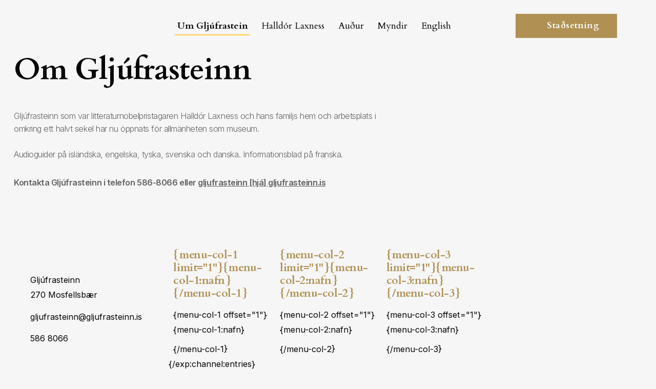

--- FILE ---
content_type: text/html; charset=UTF-8
request_url: https://www.gljufrasteinn.is/se/om_gljufrasteinn_se/
body_size: 3352
content:
<!DOCTYPE html>
<html lang="is">
<head>
<meta charset="utf-8">
	<meta http-equiv="X-UA-Compatible" content="IE=edge">
	<meta name="viewport" content="width=device-width, initial-scale=1">
	<meta name="format-detection" content="telephone=no">


<title>Gljúfrasteinn hús skáldsins</title>
<link rel="stylesheet" href="/css/styles.css?v=2">
	<script src="/js/jquery-3.6.3.js"></script>
	 <link href="https://vjs.zencdn.net/8.16.1/video-js.css" rel="stylesheet" />
  <link href="/glightbox/glightbox.css" rel="stylesheet">
<script src="/glightbox/glightbox.js"></script>
</head>
<body>
<script type="text/javascript">

  var _gaq = _gaq || [];
  _gaq.push(['_setAccount', 'UA-13064690-5']);
  _gaq.push(['_trackPageview']);

  (function() {
    var ga = document.createElement('script'); ga.type = 'text/javascript'; ga.async = true;
    ga.src = ('https:' == document.location.protocol ? 'https://ssl' : 'http://www') + '.google-analytics.com/ga.js';
    var s = document.getElementsByTagName('script')[0]; s.parentNode.insertBefore(ga, s);
  })();

</script>



		
<header id="header">
			<div class="container-fluid">
				<div class="header-body">
					<strong class="logo">
						<a href="/">
							<img src="/images/logo2.svg" class="lazyload" loading="lazy" alt="Gljúfrasteinn hús skáldsins">
						</a>
					</strong>
					<nav class="main-nav">
						<ul>
							<li class="active">
								<a href="#">Um Gljúfrastein</a>

								<div class="mega-menu">
									<div class="container">
										<div class="row">

											
											
											<div class="col-lg-3">
												
												<strong class="mega-menu-title">Upplýsingar fyrir gesti</strong>
												<ul>
													
													<li><a href="/is/um_gljufrastein/fyrir_gesti/stadsetning_gljufrasteins/">Staðsetning og aðgengi</a></li>
													
													
													<li><a href="/is/um_gljufrastein/opnunartimar">Opnunartími og aðgangseyrir</a></li>
													
													
													<li><a href="/is/um_gljufrastein/fyrir_gesti/skounarferir/">Skoðunarferðir og skólahópar</a></li>
													
													
													<li><a href="/is/um_gljufrastein/fyrir_gesti/safnbud/">Safnbúð</a></li>
													
													
													<li><a href="/is/um_gljufrastein/fyrir_gesti/umhverfi_gljufrasteins/">Gönguleiðir kringum Gljúfrastein</a></li>
													
													
												</ul>
												
											</div>

										
											<div class="col-lg-3">
												
												<strong class="mega-menu-title">Um Gljúfrastein</strong>
												<ul>
													
													<li><a href="/is/um_gljufrastein/um_safnid/">Um safnið</a></li>
													
													
													<li><a href="/is/um_gljufrastein/um_safnid/starfsmenn/">Starfsfólk</a></li>
													
													
													<li><a href="/is/um_gljufrastein/um_safnid/hlutverk_og_gildi/">Hlutverk og gildi</a></li>
													
													
													<li><a href="/is/um_gljufrastein/um_safnid/sofnunar-_og_syningarstefna/">Söfnunar- og sýningarstefna</a></li>
													
													
													<li><a href="/is/um_gljufrastein/um_safnid/reglur_um_starfsemi_safnsins/">Reglur um starfsemi safnsins</a></li>
													
													
													<li><a href="/is/um_gljufrastein/vinafelag_gljufrasteins/">Vinafélag Gljúfrasteins</a></li>
													
													
												</ul>
												
											</div>

										
											<div class="col-lg-3">
												
												<strong class="mega-menu-title">Stofutónleikar</strong>
												<ul>
													
													<li><a href="/is/um_gljufrastein/vidburdir/stofutonleikar/">Stofutónleikar á Gljúfrasteini</a></li>
													
													
													<li><a href=""></a></li>
													
													
												</ul>
												
											</div>

										
											<div class="col-lg-3">
												
												<strong class="mega-menu-title"></strong>
												<ul>
													
												</ul>


											
										</div>
									</div>
								</div>



							</li>


							<li>
								<a href="#">Halldór Laxness</a>
								<div class="mega-menu">
									<div class="container">
										<div class="row">

										

											<div class="col-lg-3">
												<strong class="mega-menu-title">Halldór Laxness</strong>
												<ul>
													
													<li><a href="/is/halldor_laxness/vi_og_verk_halldors_kiljans_laxness/virding_fyrir_hinu_obreytta_mannlifi/">Ferill Halldórs Kiljans Laxness</a></li>
													
													
													<li><a href="/is/halldor_laxness/vi_og_verk_halldors_kiljans_laxness/ritverk">Ritverk</a></li>
													
													
													<li><a href="/is/halldor_laxness/vi_og_verk_halldors_kiljans_laxness/kvikmyndadraumur/">Kvikmyndadraumur Halldórs</a></li>
													
													
													<li><a href="/is/halldor_laxness/upplesarinn1">Hlusta á upplestur</a></li>
													
													
													<li><a href="/is/halldor_laxness/plotusafn_halldors">Plötusafn Halldórs</a></li>
													
													
													<li><a href="/is/halldor_laxness/vi_og_verk_halldors_kiljans_laxness/leikritin/">Leikritin</a></li>
													
													
													<li><a href="/is/halldor_laxness/thydingar">Þýðingar</a></li>
													
													
												</ul>
											</div>
											<div class="col-lg-3">
												<strong class="mega-menu-title">Nóbelsverðlaun</strong>
												<ul>
													
													<li><a href="/is/halldor_laxness/nobelsverdlaun/nobelsverdlaunin_1955/">Halldór fær Nóbelsverðlaunin 1955</a></li>
													
													
													<li><a href="/is/halldor_laxness/nobelsverdlaun/endurnyjadi_storbrotna_islenska_frasagnarlist/">Frásagnarlist nóbelskáldsins</a></li>
													
													
													<li><a href="/is/halldor_laxness/nobelsverdlaun/varp_til_saensku_akademiunnar/">Ávarp Halldórs til sænsku akademíunnar</a></li>
													
													
													<li><a href="/is/halldor_laxness/nobelsverdlaun/desember_1955">Desember 1955</a></li>
													
													
												</ul>
											</div>
											<div class="col-lg-3">
												<strong class="mega-menu-title">Greinar</strong>
												<ul>
													
													<li><a href="/is/halldor_laxness/greinar1/greinar_um_halldor/">Greinar um Halldór</a></li>
													
													
													<li><a href="/is/halldor_laxness/greinar1/halldor_um_bokmenntir/">Halldór um bókmenntir</a></li>
													
													
													<li><a href="/is/halldor_laxness/greinar1/halldor_um_thjodfelagid/">Halldór um þjóðfélagið</a></li>
													
													
													<li><a href="/is/halldor_laxness/greinar1/halldor_um_tonlist/">Halldór um tónlist</a></li>
													
													
													<li><a href="/is/halldor_laxness/greinar1/bref_halldors/">Bréf Halldórs</a></li>
													
													
												</ul>
											</div>
											<!--
											<div class="col-lg-3">
												<figure class="person-card">
													<div class="person-card-image">
														<img src="/images/img-person-card-01.webp" class="lazyload" loading="lazy" alt="image description">
													</div>
													<figcaption>
														<h3>Vinafélag Gljúfrasteins</h3>
														<p>Halldór Laxness með dagbók sína frá því hann dvaldist í St. Maurice de Clervaux klaustrinu í Lúxemborg 1923.</p>
													</figcaption>
												</figure>
											</div>
										-->

										
										</div>
									</div>
								</div>
							</li>
							<li>
								<a href="#">Auður</a>
								<div class="mega-menu">
									<div class="container">
										<div class="row">
											

											<div class="col-lg-3">
												<strong class="mega-menu-title"></strong>
												<ul>
													
													<li><a href=""></a></li>
													
													
													<li><a href=""></a></li>
													
													
													<li><a href=""></a></li>
													
													
												</ul>
											</div>
											<div class="col-lg-3">
												<strong class="mega-menu-title">Ævi og störf</strong>
												<ul>
													
													<li><a href="/is/audur/aevi_og_stoerf_auar/aevi_og_stoerf_auar_sveinsdottur">Ævistarf Auðar Sveinsdóttur</a></li>
													
													
													<li><a href="/is/audur/listakonan/skrif/melkorka/">Skrif í tímaritið Melkorku</a></li>
													
													
													<li><a href="/is/audur/listakonan/skrif/heimilisidnadarfelagid/">Skrif fyrir Heimilisiðnaðarfélagið</a></li>
													
													
												</ul>
											</div>
											<div class="col-lg-3">
												<strong class="mega-menu-title">Listakonan</strong>
												<ul>
													
													<li><a href="/is/audur/listakonan/hannyrdir/">Textíll</a></li>
													
													
													<li><a href="/is/audur/listakonan/prjonauppskriftir/">Prjónauppskriftir Auðar</a></li>
													
													
												</ul>
											</div>
											<div class="col-lg-3">
												<strong class="mega-menu-title"></strong>
												<ul>
													
												</ul>
											</div>
											

										</div>
									</div>
								</div>
							</li>
							<li><a href="/is/myndir/">Myndir</a></li>
							<li>
								<a href="/en/home">English</a>
							</li>
						</ul>
					</nav>
					<div class="header-extra d-none d-lg-flex">
						<a href="https://www.gljufrasteinn.is/#location" class="btn btn-lg rounded-0 btn-primary"><span class="btn-ico"><img src="/images/ico-marker-white-01.svg" class="lazyload" loading="lazy" alt="image description"></span>Staðsetning</a>
						<a href="/leit"><button class="btn-search">Search</button></a>
					</div>
					<button class="btn-menu d-lg-none" type="button" aria-label="Menu"><span>&nbsp;</span><span>&nbsp;</span></button>
				</div>
			</div>
		</header><!-- end header -->
		<div class="mobile-menu">
			<div class="mobile-menu-wrapper">
				<div class="mobile-menu-body">
					<nav class="mobile-menu-nav">
						
						<ul>
							<li>
								<a href="#">Um Gljúfrastein</a>
								<ul>
									<li>
										
										<a href="#">Upplýsingar fyrir gesti</a>
										<ul>
											
												<li><a href="/is/um_gljufrastein/fyrir_gesti/stadsetning_gljufrasteins/">Staðsetning og aðgengi</a></li>		
											
												<li><a href="/is/um_gljufrastein/opnunartimar">Opnunartími og aðgangseyrir</a></li>		
											
												<li><a href="/is/um_gljufrastein/fyrir_gesti/skounarferir/">Skoðunarferðir og skólahópar</a></li>		
											
												<li><a href="/is/um_gljufrastein/fyrir_gesti/safnbud/">Safnbúð</a></li>		
											
												<li><a href="/is/um_gljufrastein/fyrir_gesti/umhverfi_gljufrasteins/">Gönguleiðir kringum Gljúfrastein</a></li>		
											
										</ul>
									</li>
									<li>
										<a href="#">Um Gljúfrastein</a>
										<ul>
											
												<li><a href="/is/um_gljufrastein/um_safnid/">Um safnið</a></li>		
											
												<li><a href="/is/um_gljufrastein/um_safnid/starfsmenn/">Starfsfólk</a></li>		
											
												<li><a href="/is/um_gljufrastein/um_safnid/hlutverk_og_gildi/">Hlutverk og gildi</a></li>		
											
												<li><a href="/is/um_gljufrastein/um_safnid/sofnunar-_og_syningarstefna/">Söfnunar- og sýningarstefna</a></li>		
											
												<li><a href="/is/um_gljufrastein/um_safnid/reglur_um_starfsemi_safnsins/">Reglur um starfsemi safnsins</a></li>		
											
												<li><a href="/is/um_gljufrastein/vinafelag_gljufrasteins/">Vinafélag Gljúfrasteins</a></li>		
											
										</ul>
									</li>
										<li>
										<a href="#">Stofutónleikar</a>
										<ul>
											
												<li><a href="/is/um_gljufrastein/vidburdir/stofutonleikar/">Stofutónleikar á Gljúfrasteini</a></li>		
											
												<li><a href=""></a></li>		
											
										</ul>
									</li>
										<li>
										<a href="#"></a>
										<ul>
											
										</ul>
									</li>
									

								</ul>
							</li>
							<li>
								<a href="#">Halldór Laxness</a>
								<ul>
									<li>
										
										<a href="#">Halldór Laxness</a>
										<ul>
											
												<li><a href="/is/halldor_laxness/vi_og_verk_halldors_kiljans_laxness/virding_fyrir_hinu_obreytta_mannlifi/">Ferill Halldórs Kiljans Laxness</a></li>		
											
												<li><a href="/is/halldor_laxness/vi_og_verk_halldors_kiljans_laxness/ritverk">Ritverk</a></li>		
											
												<li><a href="/is/halldor_laxness/vi_og_verk_halldors_kiljans_laxness/kvikmyndadraumur/">Kvikmyndadraumur Halldórs</a></li>		
											
												<li><a href="/is/halldor_laxness/upplesarinn1">Hlusta á upplestur</a></li>		
											
												<li><a href="/is/halldor_laxness/plotusafn_halldors">Plötusafn Halldórs</a></li>		
											
												<li><a href="/is/halldor_laxness/vi_og_verk_halldors_kiljans_laxness/leikritin/">Leikritin</a></li>		
											
												<li><a href="/is/halldor_laxness/thydingar">Þýðingar</a></li>		
											
										</ul>
									</li>
									<li>
										<a href="#">Nóbelsverðlaun</a>
										<ul>
											
												<li><a href="/is/halldor_laxness/nobelsverdlaun/nobelsverdlaunin_1955/">Halldór fær Nóbelsverðlaunin 1955</a></li>		
											
												<li><a href="/is/halldor_laxness/nobelsverdlaun/endurnyjadi_storbrotna_islenska_frasagnarlist/">Frásagnarlist nóbelskáldsins</a></li>		
											
												<li><a href="/is/halldor_laxness/nobelsverdlaun/varp_til_saensku_akademiunnar/">Ávarp Halldórs til sænsku akademíunnar</a></li>		
											
												<li><a href="/is/halldor_laxness/nobelsverdlaun/desember_1955">Desember 1955</a></li>		
											
										</ul>
									</li>
										<li>
										<a href="#">Greinar</a>
										<ul>
											
												<li><a href="/is/halldor_laxness/greinar1/greinar_um_halldor/">Greinar um Halldór</a></li>		
											
												<li><a href="/is/halldor_laxness/greinar1/halldor_um_bokmenntir/">Halldór um bókmenntir</a></li>		
											
												<li><a href="/is/halldor_laxness/greinar1/halldor_um_thjodfelagid/">Halldór um þjóðfélagið</a></li>		
											
												<li><a href="/is/halldor_laxness/greinar1/halldor_um_tonlist/">Halldór um tónlist</a></li>		
											
												<li><a href="/is/halldor_laxness/greinar1/bref_halldors/">Bréf Halldórs</a></li>		
											
										</ul>
									</li>
										<li>
										<a href="#"></a>
										<ul>
											
										</ul>
									</li>
									
							</ul>
							</li>


							<li><a href="#">Auður</a>
							<ul>
									<li>
										
										<a href="#"></a>
										<ul>
											
												<li><a href=""></a></li>		
											
												<li><a href=""></a></li>		
											
												<li><a href=""></a></li>		
											
										</ul>
									</li>
									<li>
										<a href="#">Ævi og störf</a>
										<ul>
											
												<li><a href="/is/audur/aevi_og_stoerf_auar/aevi_og_stoerf_auar_sveinsdottur">Ævistarf Auðar Sveinsdóttur</a></li>		
											
												<li><a href="/is/audur/listakonan/skrif/melkorka/">Skrif í tímaritið Melkorku</a></li>		
											
												<li><a href="/is/audur/listakonan/skrif/heimilisidnadarfelagid/">Skrif fyrir Heimilisiðnaðarfélagið</a></li>		
											
										</ul>
									</li>
										<li>
										<a href="#">Listakonan</a>
										<ul>
											
												<li><a href="/is/audur/listakonan/hannyrdir/">Textíll</a></li>		
											
												<li><a href="/is/audur/listakonan/prjonauppskriftir/">Prjónauppskriftir Auðar</a></li>		
											
										</ul>
									</li>
										<li>
										<a href="#"></a>
										<ul>
											
										</ul>
									</li>
									

								</ul>

							</li>
							<li><a href="/is/myndir">Myndir</a></li>
							<li><a href="/en/home">English</a></li>
						</ul>
					</nav>
				</div>
			</div>
		</div><!-- end mobile-menu -->


<main class="main">









<div class="container">
<div class="content-section">


<h1>Om Gljúfrasteinn</h1>










<div class="row top20 bottom20">
<div class="col-md-8">
<div class="body-text">
<p>Gljúfrasteinn som var litteraturnobelpristagaren Halldór Laxness och hans  familjs hem och arbetsplats i omkring ett halvt sekel har nu öppnats för  allmänheten som museum.<br /> <br />Audioguider på isländska, engelska, tyska, svenska och danska.  Informationsblad på franska.</p>
<p><strong>Kontakta  Gljúfrasteinn i telefon 586-8066 eller <a href="mailto:gljufrasteinn@gljufrasteinn.is">gljufrasteinn [hjá] gljufrasteinn.is</a></strong></p>
</div>




</div> 



	

</div> 
<!--

	<div class="row bottom20">
	<div class="col-md-8">

<img class="page-image" src="/assets/images/Einar_Falur/eggi.jpg" />

</div>
<div class="col-md-4">
<div class="image-text">

</div>
</div>
</div> 

-->





</div> 
</div> 


 









</main>

		<footer id="footer">
			<div class="container-fluid">
				<div class="row">
					<div class="col-lg-3">
						<strong class="footer-logo">
							<a href="#">
								<img src="/images/logo2.svg" class="lazyload" loading="lazy" alt="image description">
							</a>
						</strong>
						<ul class="footer-contacts">
							<li class="footer-contacts-address">
								<address>Gljúfrasteinn<br>270 Mosfellsbær</address>
							</li>
							<li class="footer-contacts-email">
								<a href="mailto:gljufrasteinn@gljufrasteinn.is">gljufrasteinn@gljufrasteinn.is</a>
							</li>
							<li class="footer-contacts-phone">
								<a href="tel:5868066">586 8066</a>
							</li>
						</ul>
					</div>
					<div class="col-lg-6">
						<div class="row">



						


							<div class="col-md-4">
								<h4>{menu-col-1 limit="1"}{menu-col-1:nafn}{/menu-col-1}</h4>
								<ul class="footer-links">
									{menu-col-1 offset="1"}
									<li><a href="{menu-col-1:link}">{menu-col-1:nafn}</a></li>
									{/menu-col-1}
									
								</ul>
							</div>
							<div class="col-md-4">
								<h4>{menu-col-2 limit="1"}{menu-col-2:nafn}{/menu-col-2}</h4>
								<ul class="footer-links">
									{menu-col-2 offset="1"}
									<li><a href="{menu-col-2:link}">{menu-col-2:nafn}</a></li>
									{/menu-col-2}
								</ul>
							</div>
							<div class="col-md-4">
								<h4>{menu-col-3 limit="1"}{menu-col-3:nafn}{/menu-col-3}</h4>
								<ul class="footer-links">
									{menu-col-3 offset="1"}
									<li><a href="{menu-col-3:link}">{menu-col-3:nafn}</a></li>
									{/menu-col-3}
								</ul>
							</div>

						{/exp:channel:entries}	
						</div>

						


					</div>
					<div class="col-lg-3">
						<ul class="footer-social">
							<li><a href="https://www.facebook.com/gljufrasteinn"><img src="/images/ico-facebook-dark-gray-01.svg" class="lazyload svg-html" loading="lazy" alt="image description"></a></li>
							
							<li><a href="https://www.instagram.com/gljufrasteinn"><img src="/images/ico-instagram-dark-gray-01.svg" class="lazyload svg-html" loading="lazy" alt="image description"></a></li>
							<li><a href="https://www.youtube.com/gljufrasteinn"><img src="/images/ico-youtube-dark-gray-01.svg" class="lazyload svg-html" loading="lazy" alt="image description"></a></li>
						</ul>
					</div>
				</div>
			</div>
		</footer><!-- end footer -->													



	<script src="/js/webfontloader.js"></script>
	<script src="/js/bootstrap.bundle.js"></script>
	<script src="/js/swiper-bundle.js"></script>
	<!-- dev 2 -->
	<script src="/js/glightbox.js"></script>
	<!-- dev 3 -->
	<!-- dev 4 -->
	<!-- dev 5 -->
	<script src="/js/scripts.js"></script>
	<script src="https://vjs.zencdn.net/8.16.1/video.min.js"></script>


</body>
</html>


--- FILE ---
content_type: text/javascript
request_url: https://www.gljufrasteinn.is/js/glightbox.js
body_size: 21005
content:
(function (global, factory) {
  typeof exports === 'object' && typeof module !== 'undefined' ? module.exports = factory() :
  typeof define === 'function' && define.amd ? define(factory) :
  (global = global || self, global.GLightbox = factory());
}(this, (function () { 'use strict';

  function _toPrimitive(t, r) {
    if ("object" != typeof t || !t) return t;
    var e = t[Symbol.toPrimitive];
    if (void 0 !== e) {
      var i = e.call(t, r || "default");
      if ("object" != typeof i) return i;
      throw new TypeError("@@toPrimitive must return a primitive value.");
    }
    return ("string" === r ? String : Number)(t);
  }
  function _toPropertyKey(t) {
    var i = _toPrimitive(t, "string");
    return "symbol" == typeof i ? i : i + "";
  }
  function _typeof(o) {
    "@babel/helpers - typeof";

    return _typeof = "function" == typeof Symbol && "symbol" == typeof Symbol.iterator ? function (o) {
      return typeof o;
    } : function (o) {
      return o && "function" == typeof Symbol && o.constructor === Symbol && o !== Symbol.prototype ? "symbol" : typeof o;
    }, _typeof(o);
  }
  function _classCallCheck(instance, Constructor) {
    if (!(instance instanceof Constructor)) {
      throw new TypeError("Cannot call a class as a function");
    }
  }
  function _defineProperties(target, props) {
    for (var i = 0; i < props.length; i++) {
      var descriptor = props[i];
      descriptor.enumerable = descriptor.enumerable || false;
      descriptor.configurable = true;
      if ("value" in descriptor) descriptor.writable = true;
      Object.defineProperty(target, _toPropertyKey(descriptor.key), descriptor);
    }
  }
  function _createClass(Constructor, protoProps, staticProps) {
    if (protoProps) _defineProperties(Constructor.prototype, protoProps);
    if (staticProps) _defineProperties(Constructor, staticProps);
    Object.defineProperty(Constructor, "prototype", {
      writable: false
    });
    return Constructor;
  }

  var uid = Date.now();
  function extend() {
    var extended = {};
    var deep = true;
    var i = 0;
    var length = arguments.length;
    if (Object.prototype.toString.call(arguments[0]) === '[object Boolean]') {
      deep = arguments[0];
      i++;
    }
    var merge = function merge(obj) {
      for (var prop in obj) {
        if (Object.prototype.hasOwnProperty.call(obj, prop)) {
          if (deep && Object.prototype.toString.call(obj[prop]) === '[object Object]') {
            extended[prop] = extend(true, extended[prop], obj[prop]);
          } else {
            extended[prop] = obj[prop];
          }
        }
      }
    };
    for (; i < length; i++) {
      var obj = arguments[i];
      merge(obj);
    }
    return extended;
  }
  function each(collection, callback) {
    if (isNode(collection) || collection === window || collection === document) {
      collection = [collection];
    }
    if (!isArrayLike(collection) && !isObject(collection)) {
      collection = [collection];
    }
    if (size(collection) == 0) {
      return;
    }
    if (isArrayLike(collection) && !isObject(collection)) {
      var l = collection.length,
        i = 0;
      for (; i < l; i++) {
        if (callback.call(collection[i], collection[i], i, collection) === false) {
          break;
        }
      }
    } else if (isObject(collection)) {
      for (var key in collection) {
        if (has(collection, key)) {
          if (callback.call(collection[key], collection[key], key, collection) === false) {
            break;
          }
        }
      }
    }
  }
  function getNodeEvents(node) {
    var name = arguments.length > 1 && arguments[1] !== undefined ? arguments[1] : null;
    var fn = arguments.length > 2 && arguments[2] !== undefined ? arguments[2] : null;
    var cache = node[uid] = node[uid] || [];
    var data = {
      all: cache,
      evt: null,
      found: null
    };
    if (name && fn && size(cache) > 0) {
      each(cache, function (cl, i) {
        if (cl.eventName == name && cl.fn.toString() == fn.toString()) {
          data.found = true;
          data.evt = i;
          return false;
        }
      });
    }
    return data;
  }
  function addEvent(eventName) {
    var _ref = arguments.length > 1 && arguments[1] !== undefined ? arguments[1] : {},
      onElement = _ref.onElement,
      withCallback = _ref.withCallback,
      _ref$avoidDuplicate = _ref.avoidDuplicate,
      avoidDuplicate = _ref$avoidDuplicate === void 0 ? true : _ref$avoidDuplicate,
      _ref$once = _ref.once,
      once = _ref$once === void 0 ? false : _ref$once,
      _ref$useCapture = _ref.useCapture,
      useCapture = _ref$useCapture === void 0 ? false : _ref$useCapture;
    var thisArg = arguments.length > 2 ? arguments[2] : undefined;
    var element = onElement || [];
    if (isString(element)) {
      element = document.querySelectorAll(element);
    }
    function handler(event) {
      if (isFunction(withCallback)) {
        withCallback.call(thisArg, event, this);
      }
      if (once) {
        handler.destroy();
      }
    }
    handler.destroy = function () {
      each(element, function (el) {
        var events = getNodeEvents(el, eventName, handler);
        if (events.found) {
          events.all.splice(events.evt, 1);
        }
        if (el.removeEventListener) {
          el.removeEventListener(eventName, handler, useCapture);
        }
      });
    };
    each(element, function (el) {
      var events = getNodeEvents(el, eventName, handler);
      if (el.addEventListener && avoidDuplicate && !events.found || !avoidDuplicate) {
        el.addEventListener(eventName, handler, useCapture);
        events.all.push({
          eventName: eventName,
          fn: handler
        });
      }
    });
    return handler;
  }
  function addClass(node, name) {
    each(name.split(' '), function (cl) {
      return node.classList.add(cl);
    });
  }
  function removeClass(node, name) {
    each(name.split(' '), function (cl) {
      return node.classList.remove(cl);
    });
  }
  function hasClass(node, name) {
    return node.classList.contains(name);
  }
  function closest(elem, selector) {
    while (elem !== document.body) {
      elem = elem.parentElement;
      if (!elem) {
        return false;
      }
      var matches = typeof elem.matches == 'function' ? elem.matches(selector) : elem.msMatchesSelector(selector);
      if (matches) {
        return elem;
      }
    }
  }
  function animateElement(element) {
    var animation = arguments.length > 1 && arguments[1] !== undefined ? arguments[1] : '';
    var callback = arguments.length > 2 && arguments[2] !== undefined ? arguments[2] : false;
    if (!element || animation === '') {
      return false;
    }
    if (animation === 'none') {
      if (isFunction(callback)) {
        callback();
      }
      return false;
    }
    var animationEnd = whichAnimationEvent();
    var animationNames = animation.split(' ');
    each(animationNames, function (name) {
      addClass(element, 'g' + name);
    });
    addEvent(animationEnd, {
      onElement: element,
      avoidDuplicate: false,
      once: true,
      withCallback: function withCallback(event, target) {
        each(animationNames, function (name) {
          removeClass(target, 'g' + name);
        });
        if (isFunction(callback)) {
          callback();
        }
      }
    });
  }
  function cssTransform(node) {
    var translate = arguments.length > 1 && arguments[1] !== undefined ? arguments[1] : '';
    if (translate === '') {
      node.style.webkitTransform = '';
      node.style.MozTransform = '';
      node.style.msTransform = '';
      node.style.OTransform = '';
      node.style.transform = '';
      return false;
    }
    node.style.webkitTransform = translate;
    node.style.MozTransform = translate;
    node.style.msTransform = translate;
    node.style.OTransform = translate;
    node.style.transform = translate;
  }
  function show(element) {
    element.style.display = 'block';
  }
  function hide(element) {
    element.style.display = 'none';
  }
  function createHTML(htmlStr) {
    var frag = document.createDocumentFragment(),
      temp = document.createElement('div');
    temp.innerHTML = htmlStr;
    while (temp.firstChild) {
      frag.appendChild(temp.firstChild);
    }
    return frag;
  }
  function windowSize() {
    return {
      width: window.innerWidth || document.documentElement.clientWidth || document.body.clientWidth,
      height: window.innerHeight || document.documentElement.clientHeight || document.body.clientHeight
    };
  }
  function whichAnimationEvent() {
    var t,
      el = document.createElement('fakeelement');
    var animations = {
      animation: 'animationend',
      OAnimation: 'oAnimationEnd',
      MozAnimation: 'animationend',
      WebkitAnimation: 'webkitAnimationEnd'
    };
    for (t in animations) {
      if (el.style[t] !== undefined) {
        return animations[t];
      }
    }
  }
  function whichTransitionEvent() {
    var t,
      el = document.createElement('fakeelement');
    var transitions = {
      transition: 'transitionend',
      OTransition: 'oTransitionEnd',
      MozTransition: 'transitionend',
      WebkitTransition: 'webkitTransitionEnd'
    };
    for (t in transitions) {
      if (el.style[t] !== undefined) {
        return transitions[t];
      }
    }
  }
  function createIframe(config) {
    var url = config.url,
      allow = config.allow,
      callback = config.callback,
      appendTo = config.appendTo;
    var iframe = document.createElement('iframe');
    iframe.className = 'vimeo-video gvideo';
    iframe.src = url;
    iframe.style.width = '100%';
    iframe.style.height = '100%';
    if (allow) {
      iframe.setAttribute('allow', allow);
    }
    iframe.onload = function () {
      iframe.onload = null;
      addClass(iframe, 'node-ready');
      if (isFunction(callback)) {
        callback();
      }
    };
    if (appendTo) {
      appendTo.appendChild(iframe);
    }
    return iframe;
  }
  function waitUntil(check, onComplete, delay, timeout) {
    if (check()) {
      onComplete();
      return;
    }
    if (!delay) {
      delay = 100;
    }
    var timeoutPointer;
    var intervalPointer = setInterval(function () {
      if (!check()) {
        return;
      }
      clearInterval(intervalPointer);
      if (timeoutPointer) {
        clearTimeout(timeoutPointer);
      }
      onComplete();
    }, delay);
    if (timeout) {
      timeoutPointer = setTimeout(function () {
        clearInterval(intervalPointer);
      }, timeout);
    }
  }
  function injectAssets(url, waitFor, callback) {
    if (isNil(url)) {
      console.error('Inject assets error');
      return;
    }
    if (isFunction(waitFor)) {
      callback = waitFor;
      waitFor = false;
    }
    if (isString(waitFor) && waitFor in window) {
      if (isFunction(callback)) {
        callback();
      }
      return;
    }
    var found;
    if (url.indexOf('.css') !== -1) {
      found = document.querySelectorAll('link[href="' + url + '"]');
      if (found && found.length > 0) {
        if (isFunction(callback)) {
          callback();
        }
        return;
      }
      var head = document.getElementsByTagName('head')[0];
      var headStyles = head.querySelectorAll('link[rel="stylesheet"]');
      var link = document.createElement('link');
      link.rel = 'stylesheet';
      link.type = 'text/css';
      link.href = url;
      link.media = 'all';
      if (headStyles) {
        head.insertBefore(link, headStyles[0]);
      } else {
        head.appendChild(link);
      }
      if (isFunction(callback)) {
        callback();
      }
      return;
    }
    found = document.querySelectorAll('script[src="' + url + '"]');
    if (found && found.length > 0) {
      if (isFunction(callback)) {
        if (isString(waitFor)) {
          waitUntil(function () {
            return typeof window[waitFor] !== 'undefined';
          }, function () {
            callback();
          });
          return false;
        }
        callback();
      }
      return;
    }
    var script = document.createElement('script');
    script.type = 'text/javascript';
    script.src = url;
    script.onload = function () {
      if (isFunction(callback)) {
        if (isString(waitFor)) {
          waitUntil(function () {
            return typeof window[waitFor] !== 'undefined';
          }, function () {
            callback();
          });
          return false;
        }
        callback();
      }
    };
    document.body.appendChild(script);
  }
  function isMobile() {
    return 'navigator' in window && window.navigator.userAgent.match(/(iPad)|(iPhone)|(iPod)|(Android)|(PlayBook)|(BB10)|(BlackBerry)|(Opera Mini)|(IEMobile)|(webOS)|(MeeGo)/i);
  }
  function isTouch() {
    return isMobile() !== null || document.createTouch !== undefined || 'ontouchstart' in window || 'onmsgesturechange' in window || navigator.msMaxTouchPoints;
  }
  function isFunction(f) {
    return typeof f === 'function';
  }
  function isString(s) {
    return typeof s === 'string';
  }
  function isNode(el) {
    return !!(el && el.nodeType && el.nodeType == 1);
  }
  function isArray(ar) {
    return Array.isArray(ar);
  }
  function isArrayLike(ar) {
    return ar && ar.length && isFinite(ar.length);
  }
  function isObject(o) {
    var type = _typeof(o);
    return type === 'object' && o != null && !isFunction(o) && !isArray(o);
  }
  function isNil(o) {
    return o == null;
  }
  function has(obj, key) {
    return obj !== null && hasOwnProperty.call(obj, key);
  }
  function size(o) {
    if (isObject(o)) {
      if (o.keys) {
        return o.keys().length;
      }
      var l = 0;
      for (var k in o) {
        if (has(o, k)) {
          l++;
        }
      }
      return l;
    } else {
      return o.length;
    }
  }
  function isNumber(n) {
    return !isNaN(parseFloat(n)) && isFinite(n);
  }

  function getNextFocusElement() {
    var current = arguments.length > 0 && arguments[0] !== undefined ? arguments[0] : -1;
    var btns = document.querySelectorAll('.gbtn[data-taborder]:not(.disabled)');
    if (!btns.length) {
      return false;
    }
    if (btns.length == 1) {
      return btns[0];
    }
    if (typeof current == 'string') {
      current = parseInt(current);
    }
    var orders = [];
    each(btns, function (btn) {
      orders.push(btn.getAttribute('data-taborder'));
    });
    var highestOrder = Math.max.apply(Math, orders.map(function (order) {
      return parseInt(order);
    }));
    var newIndex = current < 0 ? 1 : current + 1;
    if (newIndex > highestOrder) {
      newIndex = '1';
    }
    var nextOrders = orders.filter(function (el) {
      return el >= parseInt(newIndex);
    });
    var nextFocus = nextOrders.sort()[0];
    return document.querySelector(".gbtn[data-taborder=\"".concat(nextFocus, "\"]"));
  }
  function keyboardNavigation(instance) {
    if (instance.events.hasOwnProperty('keyboard')) {
      return false;
    }
    instance.events['keyboard'] = addEvent('keydown', {
      onElement: window,
      withCallback: function withCallback(event, target) {
        event = event || window.event;
        var key = event.keyCode;
        if (key == 9) {
          var focusedButton = document.querySelector('.gbtn.focused');
          if (!focusedButton) {
            var activeElement = document.activeElement && document.activeElement.nodeName ? document.activeElement.nodeName.toLocaleLowerCase() : false;
            if (activeElement == 'input' || activeElement == 'textarea' || activeElement == 'button') {
              return;
            }
          }
          event.preventDefault();
          var btns = document.querySelectorAll('.gbtn[data-taborder]');
          if (!btns || btns.length <= 0) {
            return;
          }
          if (!focusedButton) {
            var first = getNextFocusElement();
            if (first) {
              first.focus();
              addClass(first, 'focused');
            }
            return;
          }
          var currentFocusOrder = focusedButton.getAttribute('data-taborder');
          var nextFocus = getNextFocusElement(currentFocusOrder);
          removeClass(focusedButton, 'focused');
          if (nextFocus) {
            nextFocus.focus();
            addClass(nextFocus, 'focused');
          }
        }
        if (key == 39) {
          instance.nextSlide();
        }
        if (key == 37) {
          instance.prevSlide();
        }
        if (key == 27) {
          instance.close();
        }
      }
    });
  }

  var ZoomImages = function () {
    function ZoomImages(el, slide) {
      var _this = this;
      var onclose = arguments.length > 2 && arguments[2] !== undefined ? arguments[2] : null;
      _classCallCheck(this, ZoomImages);
      this.img = el;
      this.slide = slide;
      this.onclose = onclose;
      if (this.img.setZoomEvents) {
        return false;
      }
      this.active = false;
      this.zoomedIn = false;
      this.dragging = false;
      this.currentX = null;
      this.currentY = null;
      this.initialX = null;
      this.initialY = null;
      this.xOffset = 0;
      this.yOffset = 0;
      this.img.addEventListener('mousedown', function (e) {
        return _this.dragStart(e);
      }, false);
      this.img.addEventListener('mouseup', function (e) {
        return _this.dragEnd(e);
      }, false);
      this.img.addEventListener('mousemove', function (e) {
        return _this.drag(e);
      }, false);
      this.img.addEventListener('click', function (e) {
        if (_this.slide.classList.contains('dragging-nav')) {
          _this.zoomOut();
          return false;
        }
        if (!_this.zoomedIn) {
          return _this.zoomIn();
        }
        if (_this.zoomedIn && !_this.dragging) {
          _this.zoomOut();
        }
      }, false);
      this.img.setZoomEvents = true;
    }
    return _createClass(ZoomImages, [{
      key: "zoomIn",
      value: function zoomIn() {
        var winWidth = this.widowWidth();
        if (this.zoomedIn || winWidth <= 768) {
          return;
        }
        var img = this.img;
        img.setAttribute('data-style', img.getAttribute('style'));
        img.style.maxWidth = img.naturalWidth + 'px';
        img.style.maxHeight = img.naturalHeight + 'px';
        if (img.naturalWidth > winWidth) {
          var centerX = winWidth / 2 - img.naturalWidth / 2;
          this.setTranslate(this.img.parentNode, centerX, 0);
        }
        this.slide.classList.add('zoomed');
        this.zoomedIn = true;
      }
    }, {
      key: "zoomOut",
      value: function zoomOut() {
        this.img.parentNode.setAttribute('style', '');
        this.img.setAttribute('style', this.img.getAttribute('data-style'));
        this.slide.classList.remove('zoomed');
        this.zoomedIn = false;
        this.currentX = null;
        this.currentY = null;
        this.initialX = null;
        this.initialY = null;
        this.xOffset = 0;
        this.yOffset = 0;
        if (this.onclose && typeof this.onclose == 'function') {
          this.onclose();
        }
      }
    }, {
      key: "dragStart",
      value: function dragStart(e) {
        e.preventDefault();
        if (!this.zoomedIn) {
          this.active = false;
          return;
        }
        if (e.type === 'touchstart') {
          this.initialX = e.touches[0].clientX - this.xOffset;
          this.initialY = e.touches[0].clientY - this.yOffset;
        } else {
          this.initialX = e.clientX - this.xOffset;
          this.initialY = e.clientY - this.yOffset;
        }
        if (e.target === this.img) {
          this.active = true;
          this.img.classList.add('dragging');
        }
      }
    }, {
      key: "dragEnd",
      value: function dragEnd(e) {
        var _this2 = this;
        e.preventDefault();
        this.initialX = this.currentX;
        this.initialY = this.currentY;
        this.active = false;
        setTimeout(function () {
          _this2.dragging = false;
          _this2.img.isDragging = false;
          _this2.img.classList.remove('dragging');
        }, 100);
      }
    }, {
      key: "drag",
      value: function drag(e) {
        if (this.active) {
          e.preventDefault();
          if (e.type === 'touchmove') {
            this.currentX = e.touches[0].clientX - this.initialX;
            this.currentY = e.touches[0].clientY - this.initialY;
          } else {
            this.currentX = e.clientX - this.initialX;
            this.currentY = e.clientY - this.initialY;
          }
          this.xOffset = this.currentX;
          this.yOffset = this.currentY;
          this.img.isDragging = true;
          this.dragging = true;
          this.setTranslate(this.img, this.currentX, this.currentY);
        }
      }
    }, {
      key: "onMove",
      value: function onMove(e) {
        if (!this.zoomedIn) {
          return;
        }
        var xOffset = e.clientX - this.img.naturalWidth / 2;
        var yOffset = e.clientY - this.img.naturalHeight / 2;
        this.setTranslate(this.img, xOffset, yOffset);
      }
    }, {
      key: "setTranslate",
      value: function setTranslate(node, xPos, yPos) {
        node.style.transform = 'translate3d(' + xPos + 'px, ' + yPos + 'px, 0)';
      }
    }, {
      key: "widowWidth",
      value: function widowWidth() {
        return window.innerWidth || document.documentElement.clientWidth || document.body.clientWidth;
      }
    }]);
  }();

  var DragSlides = function () {
    function DragSlides() {
      var _this = this;
      var config = arguments.length > 0 && arguments[0] !== undefined ? arguments[0] : {};
      _classCallCheck(this, DragSlides);
      var dragEl = config.dragEl,
        _config$toleranceX = config.toleranceX,
        toleranceX = _config$toleranceX === void 0 ? 40 : _config$toleranceX,
        _config$toleranceY = config.toleranceY,
        toleranceY = _config$toleranceY === void 0 ? 65 : _config$toleranceY,
        _config$slide = config.slide,
        slide = _config$slide === void 0 ? null : _config$slide,
        _config$instance = config.instance,
        instance = _config$instance === void 0 ? null : _config$instance;
      this.el = dragEl;
      this.active = false;
      this.dragging = false;
      this.currentX = null;
      this.currentY = null;
      this.initialX = null;
      this.initialY = null;
      this.xOffset = 0;
      this.yOffset = 0;
      this.direction = null;
      this.lastDirection = null;
      this.toleranceX = toleranceX;
      this.toleranceY = toleranceY;
      this.toleranceReached = false;
      this.dragContainer = this.el;
      this.slide = slide;
      this.instance = instance;
      this.el.addEventListener('mousedown', function (e) {
        return _this.dragStart(e);
      }, false);
      this.el.addEventListener('mouseup', function (e) {
        return _this.dragEnd(e);
      }, false);
      this.el.addEventListener('mousemove', function (e) {
        return _this.drag(e);
      }, false);
    }
    return _createClass(DragSlides, [{
      key: "dragStart",
      value: function dragStart(e) {
        if (this.slide.classList.contains('zoomed')) {
          this.active = false;
          return;
        }
        if (e.type === 'touchstart') {
          this.initialX = e.touches[0].clientX - this.xOffset;
          this.initialY = e.touches[0].clientY - this.yOffset;
        } else {
          this.initialX = e.clientX - this.xOffset;
          this.initialY = e.clientY - this.yOffset;
        }
        var clicked = e.target.nodeName.toLowerCase();
        var exludeClicks = ['input', 'select', 'textarea', 'button', 'a'];
        if (e.target.classList.contains('nodrag') || closest(e.target, '.nodrag') || exludeClicks.indexOf(clicked) !== -1) {
          this.active = false;
          return;
        }
        e.preventDefault();
        if (e.target === this.el || clicked !== 'img' && closest(e.target, '.gslide-inline')) {
          this.active = true;
          this.el.classList.add('dragging');
          this.dragContainer = closest(e.target, '.ginner-container');
        }
      }
    }, {
      key: "dragEnd",
      value: function dragEnd(e) {
        var _this2 = this;
        e && e.preventDefault();
        this.initialX = 0;
        this.initialY = 0;
        this.currentX = null;
        this.currentY = null;
        this.initialX = null;
        this.initialY = null;
        this.xOffset = 0;
        this.yOffset = 0;
        this.active = false;
        if (this.doSlideChange) {
          this.instance.preventOutsideClick = true;
          this.doSlideChange == 'right' && this.instance.prevSlide();
          this.doSlideChange == 'left' && this.instance.nextSlide();
        }
        if (this.doSlideClose) {
          this.instance.close();
        }
        if (!this.toleranceReached) {
          this.setTranslate(this.dragContainer, 0, 0, true);
        }
        setTimeout(function () {
          _this2.instance.preventOutsideClick = false;
          _this2.toleranceReached = false;
          _this2.lastDirection = null;
          _this2.dragging = false;
          _this2.el.isDragging = false;
          _this2.el.classList.remove('dragging');
          _this2.slide.classList.remove('dragging-nav');
          _this2.dragContainer.style.transform = '';
          _this2.dragContainer.style.transition = '';
        }, 100);
      }
    }, {
      key: "drag",
      value: function drag(e) {
        if (this.active) {
          e.preventDefault();
          this.slide.classList.add('dragging-nav');
          if (e.type === 'touchmove') {
            this.currentX = e.touches[0].clientX - this.initialX;
            this.currentY = e.touches[0].clientY - this.initialY;
          } else {
            this.currentX = e.clientX - this.initialX;
            this.currentY = e.clientY - this.initialY;
          }
          this.xOffset = this.currentX;
          this.yOffset = this.currentY;
          this.el.isDragging = true;
          this.dragging = true;
          this.doSlideChange = false;
          this.doSlideClose = false;
          var currentXInt = Math.abs(this.currentX);
          var currentYInt = Math.abs(this.currentY);
          if (currentXInt > 0 && currentXInt >= Math.abs(this.currentY) && (!this.lastDirection || this.lastDirection == 'x')) {
            this.yOffset = 0;
            this.lastDirection = 'x';
            this.setTranslate(this.dragContainer, this.currentX, 0);
            var doChange = this.shouldChange();
            if (!this.instance.settings.dragAutoSnap && doChange) {
              this.doSlideChange = doChange;
            }
            if (this.instance.settings.dragAutoSnap && doChange) {
              this.instance.preventOutsideClick = true;
              this.toleranceReached = true;
              this.active = false;
              this.instance.preventOutsideClick = true;
              this.dragEnd(null);
              doChange == 'right' && this.instance.prevSlide();
              doChange == 'left' && this.instance.nextSlide();
              return;
            }
          }
          if (this.toleranceY > 0 && currentYInt > 0 && currentYInt >= currentXInt && (!this.lastDirection || this.lastDirection == 'y')) {
            this.xOffset = 0;
            this.lastDirection = 'y';
            this.setTranslate(this.dragContainer, 0, this.currentY);
            var doClose = this.shouldClose();
            if (!this.instance.settings.dragAutoSnap && doClose) {
              this.doSlideClose = true;
            }
            if (this.instance.settings.dragAutoSnap && doClose) {
              this.instance.close();
            }
            return;
          }
        }
      }
    }, {
      key: "shouldChange",
      value: function shouldChange() {
        var doChange = false;
        var currentXInt = Math.abs(this.currentX);
        if (currentXInt >= this.toleranceX) {
          var dragDir = this.currentX > 0 ? 'right' : 'left';
          if (dragDir == 'left' && this.slide !== this.slide.parentNode.lastChild || dragDir == 'right' && this.slide !== this.slide.parentNode.firstChild) {
            doChange = dragDir;
          }
        }
        return doChange;
      }
    }, {
      key: "shouldClose",
      value: function shouldClose() {
        var doClose = false;
        var currentYInt = Math.abs(this.currentY);
        if (currentYInt >= this.toleranceY) {
          doClose = true;
        }
        return doClose;
      }
    }, {
      key: "setTranslate",
      value: function setTranslate(node, xPos, yPos) {
        var animated = arguments.length > 3 && arguments[3] !== undefined ? arguments[3] : false;
        if (animated) {
          node.style.transition = 'all .2s ease';
        } else {
          node.style.transition = '';
        }
        node.style.transform = "translate3d(".concat(xPos, "px, ").concat(yPos, "px, 0)");
      }
    }]);
  }();

  function slideImage(slide, data, index, callback) {
    var slideMedia = slide.querySelector('.gslide-media');
    var img = new Image();
    var titleID = 'gSlideTitle_' + index;
    var textID = 'gSlideDesc_' + index;
    img.addEventListener('load', function () {
      if (isFunction(callback)) {
        callback();
      }
    }, false);
    img.src = data.href;
    if (data.sizes != '' && data.srcset != '') {
      img.sizes = data.sizes;
      img.srcset = data.srcset;
    }
    img.alt = '';
    if (!isNil(data.alt) && data.alt !== '') {
      img.alt = data.alt;
    }
    if (data.title !== '') {
      img.setAttribute('aria-labelledby', titleID);
    }
    if (data.description !== '') {
      img.setAttribute('aria-describedby', textID);
    }
    if (data.hasOwnProperty('_hasCustomWidth') && data._hasCustomWidth) {
      img.style.width = data.width;
    }
    if (data.hasOwnProperty('_hasCustomHeight') && data._hasCustomHeight) {
      img.style.height = data.height;
    }
    slideMedia.insertBefore(img, slideMedia.firstChild);
    return;
  }

  function slideVideo(slide, data, index, callback) {
    var _this = this;
    var slideContainer = slide.querySelector('.ginner-container');
    var videoID = 'gvideo' + index;
    var slideMedia = slide.querySelector('.gslide-media');
    var videoPlayers = this.getAllPlayers();
    addClass(slideContainer, 'gvideo-container');
    slideMedia.insertBefore(createHTML('<div class="gvideo-wrapper"></div>'), slideMedia.firstChild);
    var videoWrapper = slide.querySelector('.gvideo-wrapper');
    injectAssets(this.settings.plyr.css, 'Plyr');
    var url = data.href;
    var provider = data === null || data === void 0 ? void 0 : data.videoProvider;
    var customPlaceholder = false;
    slideMedia.style.maxWidth = data.width;
    injectAssets(this.settings.plyr.js, 'Plyr', function () {
      if (!provider && url.match(/vimeo\.com\/([0-9]*)/)) {
        provider = 'vimeo';
      }
      if (!provider && (url.match(/(youtube\.com|youtube-nocookie\.com)\/watch\?v=([a-zA-Z0-9\-_]+)/) || url.match(/youtu\.be\/([a-zA-Z0-9\-_]+)/) || url.match(/(youtube\.com|youtube-nocookie\.com)\/embed\/([a-zA-Z0-9\-_]+)/) || url.match(/(youtube\.com|youtube-nocookie\.com)\/shorts\/([a-zA-Z0-9\-_]+)/))) {
        provider = 'youtube';
      }
      if (provider === 'local' || !provider) {
        provider = 'local';
        var html = '<video id="' + videoID + '" ';
        html += "style=\"background:#000; max-width: ".concat(data.width, ";\" ");
        html += 'preload="metadata" ';
        html += 'x-webkit-airplay="allow" ';
        html += 'playsinline ';
        html += 'controls ';
        html += 'class="gvideo-local">';
        html += "<source src=\"".concat(url, "\">");
        html += '</video>';
        customPlaceholder = createHTML(html);
      }
      var placeholder = customPlaceholder ? customPlaceholder : createHTML("<div id=\"".concat(videoID, "\" data-plyr-provider=\"").concat(provider, "\" data-plyr-embed-id=\"").concat(url, "\"></div>"));
      addClass(videoWrapper, "".concat(provider, "-video gvideo"));
      videoWrapper.appendChild(placeholder);
      videoWrapper.setAttribute('data-id', videoID);
      videoWrapper.setAttribute('data-index', index);
      var playerConfig = has(_this.settings.plyr, 'config') ? _this.settings.plyr.config : {};
      var player = new Plyr('#' + videoID, playerConfig);
      player.on('ready', function (event) {
        videoPlayers[videoID] = event.detail.plyr;
        if (isFunction(callback)) {
          callback();
        }
      });
      waitUntil(function () {
        return slide.querySelector('iframe') && slide.querySelector('iframe').dataset.ready == 'true';
      }, function () {
        _this.resize(slide);
      });
      player.on('enterfullscreen', handleMediaFullScreen);
      player.on('exitfullscreen', handleMediaFullScreen);
    });
  }
  function handleMediaFullScreen(event) {
    var media = closest(event.target, '.gslide-media');
    if (event.type === 'enterfullscreen') {
      addClass(media, 'fullscreen');
    }
    if (event.type === 'exitfullscreen') {
      removeClass(media, 'fullscreen');
    }
  }

  function slideInline(slide, data, index, callback) {
    var _this = this;
    var slideMedia = slide.querySelector('.gslide-media');
    var hash = has(data, 'href') && data.href ? data.href.split('#').pop().trim() : false;
    var content = has(data, 'content') && data.content ? data.content : false;
    var innerContent;
    if (content) {
      if (isString(content)) {
        innerContent = createHTML("<div class=\"ginlined-content\">".concat(content, "</div>"));
      }
      if (isNode(content)) {
        if (content.style.display == 'none') {
          content.style.display = 'block';
        }
        var container = document.createElement('div');
        container.className = 'ginlined-content';
        container.appendChild(content);
        innerContent = container;
      }
    }
    if (hash) {
      var div = document.getElementById(hash);
      if (!div) {
        return false;
      }
      var cloned = div.cloneNode(true);
      cloned.style.height = data.height;
      cloned.style.maxWidth = data.width;
      addClass(cloned, 'ginlined-content');
      innerContent = cloned;
    }
    if (!innerContent) {
      console.error('Unable to append inline slide content', data);
      return false;
    }
    slideMedia.style.height = data.height;
    slideMedia.style.width = data.width;
    slideMedia.appendChild(innerContent);
    this.events['inlineclose' + hash] = addEvent('click', {
      onElement: slideMedia.querySelectorAll('.gtrigger-close'),
      withCallback: function withCallback(e) {
        e.preventDefault();
        _this.close();
      }
    });
    if (isFunction(callback)) {
      callback();
    }
    return;
  }

  function slideIframe(slide, data, index, callback) {
    var slideMedia = slide.querySelector('.gslide-media');
    var iframe = createIframe({
      url: data.href,
      callback: callback
    });
    slideMedia.parentNode.style.maxWidth = data.width;
    slideMedia.parentNode.style.height = data.height;
    slideMedia.appendChild(iframe);
    return;
  }

  var SlideConfigParser = function () {
    function SlideConfigParser() {
      var slideParamas = arguments.length > 0 && arguments[0] !== undefined ? arguments[0] : {};
      _classCallCheck(this, SlideConfigParser);
      this.defaults = {
        href: '',
        sizes: '',
        srcset: '',
        title: '',
        type: '',
        videoProvider: '',
        description: '',
        alt: '',
        descPosition: 'bottom',
        effect: '',
        width: '',
        height: '',
        content: false,
        zoomable: true,
        draggable: true
      };
      if (isObject(slideParamas)) {
        this.defaults = extend(this.defaults, slideParamas);
      }
    }
    return _createClass(SlideConfigParser, [{
      key: "sourceType",
      value: function sourceType(url) {
        var origin = url;
        url = url.toLowerCase();
        if (url.match(/\.(jpeg|jpg|jpe|gif|png|apn|webp|avif|svg)/) !== null) {
          return 'image';
        }
        if (url.match(/(youtube\.com|youtube-nocookie\.com)\/watch\?v=([a-zA-Z0-9\-_]+)/) || url.match(/youtu\.be\/([a-zA-Z0-9\-_]+)/) || url.match(/(youtube\.com|youtube-nocookie\.com)\/embed\/([a-zA-Z0-9\-_]+)/) || url.match(/(youtube\.com|youtube-nocookie\.com)\/shorts\/([a-zA-Z0-9\-_]+)/)) {
          return 'video';
        }
        if (url.match(/vimeo\.com\/([0-9]*)/)) {
          return 'video';
        }
        if (url.match(/\.(mp4|ogg|webm|mov)/) !== null) {
          return 'video';
        }
        if (url.match(/\.(mp3|wav|wma|aac|ogg)/) !== null) {
          return 'audio';
        }
        if (url.indexOf('#') > -1) {
          var hash = origin.split('#').pop();
          if (hash.trim() !== '') {
            return 'inline';
          }
        }
        if (url.indexOf('goajax=true') > -1) {
          return 'ajax';
        }
        return 'external';
      }
    }, {
      key: "parseConfig",
      value: function parseConfig(element, settings) {
        var _this = this;
        var data = extend({
          descPosition: settings.descPosition
        }, this.defaults);
        if (isObject(element) && !isNode(element)) {
          if (!has(element, 'type')) {
            if (has(element, 'content') && element.content) {
              element.type = 'inline';
            } else if (has(element, 'href')) {
              element.type = this.sourceType(element.href);
            }
          }
          var objectData = extend(data, element);
          this.setSize(objectData, settings);
          return objectData;
        }
        var url = '';
        var config = element.getAttribute('data-glightbox');
        var nodeType = element.nodeName.toLowerCase();
        if (nodeType === 'a') {
          url = element.href;
        }
        if (nodeType === 'img') {
          url = element.src;
          data.alt = element.alt;
        }
        data.href = url;
        each(data, function (val, key) {
          if (has(settings, key) && key !== 'width') {
            data[key] = settings[key];
          }
          var nodeData = element.dataset[key];
          if (!isNil(nodeData)) {
            data[key] = _this.sanitizeValue(nodeData);
          }
        });
        if (data.content) {
          data.type = 'inline';
        }
        if (!data.type && url) {
          data.type = this.sourceType(url);
        }
        if (!isNil(config)) {
          var cleanKeys = [];
          each(data, function (v, k) {
            cleanKeys.push(';\\s?' + k);
          });
          cleanKeys = cleanKeys.join('\\s?:|');
          if (config.trim() !== '') {
            each(data, function (val, key) {
              var str = config;
              var match = 's?' + key + 's?:s?(.*?)(' + cleanKeys + 's?:|$)';
              var regex = new RegExp(match);
              var matches = str.match(regex);
              if (matches && matches.length && matches[1]) {
                var value = matches[1].trim().replace(/;\s*$/, '');
                data[key] = _this.sanitizeValue(value);
              }
            });
          }
        } else {
          if (!data.title && nodeType == 'a') {
            var title = element.title;
            if (!isNil(title) && title !== '') {
              data.title = title;
            }
          }
          if (!data.title && nodeType == 'img') {
            var alt = element.alt;
            if (!isNil(alt) && alt !== '') {
              data.title = alt;
            }
          }
        }
        if (data.description && data.description.substring(0, 1) === '.') {
          var description;
          try {
            description = document.querySelector(data.description).innerHTML;
          } catch (error) {
            if (!(error instanceof DOMException)) {
              throw error;
            }
          }
          if (description) {
            data.description = description;
          }
        }
        if (!data.description) {
          var nodeDesc = element.querySelector('.glightbox-desc');
          if (nodeDesc) {
            data.description = nodeDesc.innerHTML;
          }
        }
        this.setSize(data, settings, element);
        this.slideConfig = data;
        return data;
      }
    }, {
      key: "setSize",
      value: function setSize(data, settings) {
        var element = arguments.length > 2 && arguments[2] !== undefined ? arguments[2] : null;
        var defaultWith = data.type == 'video' ? this.checkSize(settings.videosWidth) : this.checkSize(settings.width);
        var defaultHeight = this.checkSize(settings.height);
        data.width = has(data, 'width') && data.width !== '' ? this.checkSize(data.width) : defaultWith;
        data.height = has(data, 'height') && data.height !== '' ? this.checkSize(data.height) : defaultHeight;
        if (element && data.type == 'image') {
          data._hasCustomWidth = element.dataset.width ? true : false;
          data._hasCustomHeight = element.dataset.height ? true : false;
        }
        return data;
      }
    }, {
      key: "checkSize",
      value: function checkSize(size) {
        return isNumber(size) ? "".concat(size, "px") : size;
      }
    }, {
      key: "sanitizeValue",
      value: function sanitizeValue(val) {
        if (val !== 'true' && val !== 'false') {
          return val;
        }
        return val === 'true';
      }
    }]);
  }();

  var Slide = function () {
    function Slide(el, instance, index) {
      _classCallCheck(this, Slide);
      this.element = el;
      this.instance = instance;
      this.index = index;
    }
    return _createClass(Slide, [{
      key: "setContent",
      value: function setContent() {
        var _this = this;
        var slide = arguments.length > 0 && arguments[0] !== undefined ? arguments[0] : null;
        var callback = arguments.length > 1 && arguments[1] !== undefined ? arguments[1] : false;
        if (hasClass(slide, 'loaded')) {
          return false;
        }
        var settings = this.instance.settings;
        var slideConfig = this.slideConfig;
        var isMobileDevice = isMobile();
        if (isFunction(settings.beforeSlideLoad)) {
          settings.beforeSlideLoad({
            index: this.index,
            slide: slide,
            player: false
          });
        }
        var type = slideConfig.type;
        var position = slideConfig.descPosition;
        var slideMedia = slide.querySelector('.gslide-media');
        var slideTitle = slide.querySelector('.gslide-title');
        var slideText = slide.querySelector('.gslide-desc');
        var slideDesc = slide.querySelector('.gdesc-inner');
        var finalCallback = callback;
        var titleID = 'gSlideTitle_' + this.index;
        var textID = 'gSlideDesc_' + this.index;
        if (isFunction(settings.afterSlideLoad)) {
          finalCallback = function finalCallback() {
            if (isFunction(callback)) {
              callback();
            }
            settings.afterSlideLoad({
              index: _this.index,
              slide: slide,
              player: _this.instance.getSlidePlayerInstance(_this.index)
            });
          };
        }
        if (slideConfig.title == '' && slideConfig.description == '') {
          if (slideDesc) {
            slideDesc.parentNode.parentNode.removeChild(slideDesc.parentNode);
          }
        } else {
          if (slideTitle && slideConfig.title !== '') {
            slideTitle.id = titleID;
            slideTitle.innerHTML = slideConfig.title;
          } else {
            slideTitle.parentNode.removeChild(slideTitle);
          }
          if (slideText && slideConfig.description !== '') {
            slideText.id = textID;
            if (isMobileDevice && settings.moreLength > 0) {
              slideConfig.smallDescription = this.slideShortDesc(slideConfig.description, settings.moreLength, settings.moreText);
              slideText.innerHTML = slideConfig.smallDescription;
              this.descriptionEvents(slideText, slideConfig);
            } else {
              slideText.innerHTML = slideConfig.description;
            }
          } else {
            slideText.parentNode.removeChild(slideText);
          }
          addClass(slideMedia.parentNode, "desc-".concat(position));
          addClass(slideDesc.parentNode, "description-".concat(position));
        }
        addClass(slideMedia, "gslide-".concat(type));
        addClass(slide, 'loaded');
        if (type === 'video') {
          slideVideo.apply(this.instance, [slide, slideConfig, this.index, finalCallback]);
          return;
        }
        if (type === 'external') {
          slideIframe.apply(this, [slide, slideConfig, this.index, finalCallback]);
          return;
        }
        if (type === 'inline') {
          slideInline.apply(this.instance, [slide, slideConfig, this.index, finalCallback]);
          if (slideConfig.draggable) {
            new DragSlides({
              dragEl: slide.querySelector('.gslide-inline'),
              toleranceX: settings.dragToleranceX,
              toleranceY: settings.dragToleranceY,
              slide: slide,
              instance: this.instance
            });
          }
          return;
        }
        if (type === 'image') {
          slideImage(slide, slideConfig, this.index, function () {
            var img = slide.querySelector('img');
            if (slideConfig.draggable) {
              new DragSlides({
                dragEl: img,
                toleranceX: settings.dragToleranceX,
                toleranceY: settings.dragToleranceY,
                slide: slide,
                instance: _this.instance
              });
            }
            if (slideConfig.zoomable && img.naturalWidth > img.offsetWidth) {
              addClass(img, 'zoomable');
              new ZoomImages(img, slide, function () {
                _this.instance.resize();
              });
            }
            if (isFunction(finalCallback)) {
              finalCallback();
            }
          });
          return;
        }
        if (isFunction(finalCallback)) {
          finalCallback();
        }
      }
    }, {
      key: "slideShortDesc",
      value: function slideShortDesc(string) {
        var n = arguments.length > 1 && arguments[1] !== undefined ? arguments[1] : 50;
        var wordBoundary = arguments.length > 2 && arguments[2] !== undefined ? arguments[2] : false;
        var div = document.createElement('div');
        div.innerHTML = string;
        var cleanedString = div.innerText;
        var useWordBoundary = wordBoundary;
        string = cleanedString.trim();
        if (string.length <= n) {
          return string;
        }
        var subString = string.substr(0, n - 1);
        if (!useWordBoundary) {
          return subString;
        }
        div = null;
        return subString + '... <a href="#" class="desc-more">' + wordBoundary + '</a>';
      }
    }, {
      key: "descriptionEvents",
      value: function descriptionEvents(desc, data) {
        var _this2 = this;
        var moreLink = desc.querySelector('.desc-more');
        if (!moreLink) {
          return false;
        }
        addEvent('click', {
          onElement: moreLink,
          withCallback: function withCallback(event, target) {
            event.preventDefault();
            var body = document.body;
            var desc = closest(target, '.gslide-desc');
            if (!desc) {
              return false;
            }
            desc.innerHTML = data.description;
            addClass(body, 'gdesc-open');
            var shortEvent = addEvent('click', {
              onElement: [body, closest(desc, '.gslide-description')],
              withCallback: function withCallback(event, target) {
                if (event.target.nodeName.toLowerCase() !== 'a') {
                  removeClass(body, 'gdesc-open');
                  addClass(body, 'gdesc-closed');
                  desc.innerHTML = data.smallDescription;
                  _this2.descriptionEvents(desc, data);
                  setTimeout(function () {
                    removeClass(body, 'gdesc-closed');
                  }, 400);
                  shortEvent.destroy();
                }
              }
            });
          }
        });
      }
    }, {
      key: "create",
      value: function create() {
        return createHTML(this.instance.settings.slideHTML);
      }
    }, {
      key: "getConfig",
      value: function getConfig() {
        if (!isNode(this.element) && !this.element.hasOwnProperty('draggable')) {
          this.element.draggable = this.instance.settings.draggable;
        }
        var parser = new SlideConfigParser(this.instance.settings.slideExtraAttributes);
        this.slideConfig = parser.parseConfig(this.element, this.instance.settings);
        return this.slideConfig;
      }
    }]);
  }();

  function getLen(v) {
    return Math.sqrt(v.x * v.x + v.y * v.y);
  }
  function dot(v1, v2) {
    return v1.x * v2.x + v1.y * v2.y;
  }
  function getAngle(v1, v2) {
    var mr = getLen(v1) * getLen(v2);
    if (mr === 0) {
      return 0;
    }
    var r = dot(v1, v2) / mr;
    if (r > 1) {
      r = 1;
    }
    return Math.acos(r);
  }
  function cross(v1, v2) {
    return v1.x * v2.y - v2.x * v1.y;
  }
  function getRotateAngle(v1, v2) {
    var angle = getAngle(v1, v2);
    if (cross(v1, v2) > 0) {
      angle *= -1;
    }
    return angle * 180 / Math.PI;
  }
  var EventsHandlerAdmin = function () {
    function EventsHandlerAdmin(el) {
      _classCallCheck(this, EventsHandlerAdmin);
      this.handlers = [];
      this.el = el;
    }
    return _createClass(EventsHandlerAdmin, [{
      key: "add",
      value: function add(handler) {
        this.handlers.push(handler);
      }
    }, {
      key: "del",
      value: function del(handler) {
        if (!handler) {
          this.handlers = [];
        }
        for (var i = this.handlers.length; i >= 0; i--) {
          if (this.handlers[i] === handler) {
            this.handlers.splice(i, 1);
          }
        }
      }
    }, {
      key: "dispatch",
      value: function dispatch() {
        for (var i = 0, len = this.handlers.length; i < len; i++) {
          var handler = this.handlers[i];
          if (typeof handler === 'function') {
            handler.apply(this.el, arguments);
          }
        }
      }
    }]);
  }();
  function wrapFunc(el, handler) {
    var EventshandlerAdmin = new EventsHandlerAdmin(el);
    EventshandlerAdmin.add(handler);
    return EventshandlerAdmin;
  }
  var TouchEvents = function () {
    function TouchEvents(el, option) {
      _classCallCheck(this, TouchEvents);
      this.element = typeof el == 'string' ? document.querySelector(el) : el;
      this.start = this.start.bind(this);
      this.move = this.move.bind(this);
      this.end = this.end.bind(this);
      this.cancel = this.cancel.bind(this);
      this.element.addEventListener('touchstart', this.start, false);
      this.element.addEventListener('touchmove', this.move, false);
      this.element.addEventListener('touchend', this.end, false);
      this.element.addEventListener('touchcancel', this.cancel, false);
      this.preV = {
        x: null,
        y: null
      };
      this.pinchStartLen = null;
      this.zoom = 1;
      this.isDoubleTap = false;
      var noop = function noop() {};
      this.rotate = wrapFunc(this.element, option.rotate || noop);
      this.touchStart = wrapFunc(this.element, option.touchStart || noop);
      this.multipointStart = wrapFunc(this.element, option.multipointStart || noop);
      this.multipointEnd = wrapFunc(this.element, option.multipointEnd || noop);
      this.pinch = wrapFunc(this.element, option.pinch || noop);
      this.swipe = wrapFunc(this.element, option.swipe || noop);
      this.tap = wrapFunc(this.element, option.tap || noop);
      this.doubleTap = wrapFunc(this.element, option.doubleTap || noop);
      this.longTap = wrapFunc(this.element, option.longTap || noop);
      this.singleTap = wrapFunc(this.element, option.singleTap || noop);
      this.pressMove = wrapFunc(this.element, option.pressMove || noop);
      this.twoFingerPressMove = wrapFunc(this.element, option.twoFingerPressMove || noop);
      this.touchMove = wrapFunc(this.element, option.touchMove || noop);
      this.touchEnd = wrapFunc(this.element, option.touchEnd || noop);
      this.touchCancel = wrapFunc(this.element, option.touchCancel || noop);
      this.translateContainer = this.element;
      this._cancelAllHandler = this.cancelAll.bind(this);
      window.addEventListener('scroll', this._cancelAllHandler);
      this.delta = null;
      this.last = null;
      this.now = null;
      this.tapTimeout = null;
      this.singleTapTimeout = null;
      this.longTapTimeout = null;
      this.swipeTimeout = null;
      this.x1 = this.x2 = this.y1 = this.y2 = null;
      this.preTapPosition = {
        x: null,
        y: null
      };
    }
    return _createClass(TouchEvents, [{
      key: "start",
      value: function start(evt) {
        if (!evt.touches) {
          return;
        }
        var ignoreDragFor = ['a', 'button', 'input'];
        if (evt.target && evt.target.nodeName && ignoreDragFor.indexOf(evt.target.nodeName.toLowerCase()) >= 0) {
          console.log('ignore drag for this touched element', evt.target.nodeName.toLowerCase());
          return;
        }
        this.now = Date.now();
        this.x1 = evt.touches[0].pageX;
        this.y1 = evt.touches[0].pageY;
        this.delta = this.now - (this.last || this.now);
        this.touchStart.dispatch(evt, this.element);
        if (this.preTapPosition.x !== null) {
          this.isDoubleTap = this.delta > 0 && this.delta <= 250 && Math.abs(this.preTapPosition.x - this.x1) < 30 && Math.abs(this.preTapPosition.y - this.y1) < 30;
          if (this.isDoubleTap) {
            clearTimeout(this.singleTapTimeout);
          }
        }
        this.preTapPosition.x = this.x1;
        this.preTapPosition.y = this.y1;
        this.last = this.now;
        var preV = this.preV,
          len = evt.touches.length;
        if (len > 1) {
          this._cancelLongTap();
          this._cancelSingleTap();
          var v = {
            x: evt.touches[1].pageX - this.x1,
            y: evt.touches[1].pageY - this.y1
          };
          preV.x = v.x;
          preV.y = v.y;
          this.pinchStartLen = getLen(preV);
          this.multipointStart.dispatch(evt, this.element);
        }
        this._preventTap = false;
        this.longTapTimeout = setTimeout(function () {
          this.longTap.dispatch(evt, this.element);
          this._preventTap = true;
        }.bind(this), 750);
      }
    }, {
      key: "move",
      value: function move(evt) {
        if (!evt.touches) {
          return;
        }
        var preV = this.preV,
          len = evt.touches.length,
          currentX = evt.touches[0].pageX,
          currentY = evt.touches[0].pageY;
        this.isDoubleTap = false;
        if (len > 1) {
          var sCurrentX = evt.touches[1].pageX,
            sCurrentY = evt.touches[1].pageY;
          var v = {
            x: evt.touches[1].pageX - currentX,
            y: evt.touches[1].pageY - currentY
          };
          if (preV.x !== null) {
            if (this.pinchStartLen > 0) {
              evt.zoom = getLen(v) / this.pinchStartLen;
              this.pinch.dispatch(evt, this.element);
            }
            evt.angle = getRotateAngle(v, preV);
            this.rotate.dispatch(evt, this.element);
          }
          preV.x = v.x;
          preV.y = v.y;
          if (this.x2 !== null && this.sx2 !== null) {
            evt.deltaX = (currentX - this.x2 + sCurrentX - this.sx2) / 2;
            evt.deltaY = (currentY - this.y2 + sCurrentY - this.sy2) / 2;
          } else {
            evt.deltaX = 0;
            evt.deltaY = 0;
          }
          this.twoFingerPressMove.dispatch(evt, this.element);
          this.sx2 = sCurrentX;
          this.sy2 = sCurrentY;
        } else {
          if (this.x2 !== null) {
            evt.deltaX = currentX - this.x2;
            evt.deltaY = currentY - this.y2;
            var movedX = Math.abs(this.x1 - this.x2),
              movedY = Math.abs(this.y1 - this.y2);
            if (movedX > 10 || movedY > 10) {
              this._preventTap = true;
            }
          } else {
            evt.deltaX = 0;
            evt.deltaY = 0;
          }
          this.pressMove.dispatch(evt, this.element);
        }
        this.touchMove.dispatch(evt, this.element);
        this._cancelLongTap();
        this.x2 = currentX;
        this.y2 = currentY;
        if (len > 1) {
          evt.preventDefault();
        }
      }
    }, {
      key: "end",
      value: function end(evt) {
        if (!evt.changedTouches) {
          return;
        }
        this._cancelLongTap();
        var self = this;
        if (evt.touches.length < 2) {
          this.multipointEnd.dispatch(evt, this.element);
          this.sx2 = this.sy2 = null;
        }
        if (this.x2 && Math.abs(this.x1 - this.x2) > 30 || this.y2 && Math.abs(this.y1 - this.y2) > 30) {
          evt.direction = this._swipeDirection(this.x1, this.x2, this.y1, this.y2);
          this.swipeTimeout = setTimeout(function () {
            self.swipe.dispatch(evt, self.element);
          }, 0);
        } else {
          this.tapTimeout = setTimeout(function () {
            if (!self._preventTap) {
              self.tap.dispatch(evt, self.element);
            }
            if (self.isDoubleTap) {
              self.doubleTap.dispatch(evt, self.element);
              self.isDoubleTap = false;
            }
          }, 0);
          if (!self.isDoubleTap) {
            self.singleTapTimeout = setTimeout(function () {
              self.singleTap.dispatch(evt, self.element);
            }, 250);
          }
        }
        this.touchEnd.dispatch(evt, this.element);
        this.preV.x = 0;
        this.preV.y = 0;
        this.zoom = 1;
        this.pinchStartLen = null;
        this.x1 = this.x2 = this.y1 = this.y2 = null;
      }
    }, {
      key: "cancelAll",
      value: function cancelAll() {
        this._preventTap = true;
        clearTimeout(this.singleTapTimeout);
        clearTimeout(this.tapTimeout);
        clearTimeout(this.longTapTimeout);
        clearTimeout(this.swipeTimeout);
      }
    }, {
      key: "cancel",
      value: function cancel(evt) {
        this.cancelAll();
        this.touchCancel.dispatch(evt, this.element);
      }
    }, {
      key: "_cancelLongTap",
      value: function _cancelLongTap() {
        clearTimeout(this.longTapTimeout);
      }
    }, {
      key: "_cancelSingleTap",
      value: function _cancelSingleTap() {
        clearTimeout(this.singleTapTimeout);
      }
    }, {
      key: "_swipeDirection",
      value: function _swipeDirection(x1, x2, y1, y2) {
        return Math.abs(x1 - x2) >= Math.abs(y1 - y2) ? x1 - x2 > 0 ? 'Left' : 'Right' : y1 - y2 > 0 ? 'Up' : 'Down';
      }
    }, {
      key: "on",
      value: function on(evt, handler) {
        if (this[evt]) {
          this[evt].add(handler);
        }
      }
    }, {
      key: "off",
      value: function off(evt, handler) {
        if (this[evt]) {
          this[evt].del(handler);
        }
      }
    }, {
      key: "destroy",
      value: function destroy() {
        if (this.singleTapTimeout) {
          clearTimeout(this.singleTapTimeout);
        }
        if (this.tapTimeout) {
          clearTimeout(this.tapTimeout);
        }
        if (this.longTapTimeout) {
          clearTimeout(this.longTapTimeout);
        }
        if (this.swipeTimeout) {
          clearTimeout(this.swipeTimeout);
        }
        this.element.removeEventListener('touchstart', this.start);
        this.element.removeEventListener('touchmove', this.move);
        this.element.removeEventListener('touchend', this.end);
        this.element.removeEventListener('touchcancel', this.cancel);
        this.rotate.del();
        this.touchStart.del();
        this.multipointStart.del();
        this.multipointEnd.del();
        this.pinch.del();
        this.swipe.del();
        this.tap.del();
        this.doubleTap.del();
        this.longTap.del();
        this.singleTap.del();
        this.pressMove.del();
        this.twoFingerPressMove.del();
        this.touchMove.del();
        this.touchEnd.del();
        this.touchCancel.del();
        this.preV = this.pinchStartLen = this.zoom = this.isDoubleTap = this.delta = this.last = this.now = this.tapTimeout = this.singleTapTimeout = this.longTapTimeout = this.swipeTimeout = this.x1 = this.x2 = this.y1 = this.y2 = this.preTapPosition = this.rotate = this.touchStart = this.multipointStart = this.multipointEnd = this.pinch = this.swipe = this.tap = this.doubleTap = this.longTap = this.singleTap = this.pressMove = this.touchMove = this.touchEnd = this.touchCancel = this.twoFingerPressMove = null;
        window.removeEventListener('scroll', this._cancelAllHandler);
        return null;
      }
    }]);
  }();

  function resetSlideMove(slide) {
    var transitionEnd = whichTransitionEvent();
    var windowWidth = window.innerWidth || document.documentElement.clientWidth || document.body.clientWidth;
    var media = hasClass(slide, 'gslide-media') ? slide : slide.querySelector('.gslide-media');
    var container = closest(media, '.ginner-container');
    var desc = slide.querySelector('.gslide-description');
    if (windowWidth > 769) {
      media = container;
    }
    addClass(media, 'greset');
    cssTransform(media, 'translate3d(0, 0, 0)');
    addEvent(transitionEnd, {
      onElement: media,
      once: true,
      withCallback: function withCallback(event, target) {
        removeClass(media, 'greset');
      }
    });
    media.style.opacity = '';
    if (desc) {
      desc.style.opacity = '';
    }
  }
  function touchNavigation(instance) {
    if (instance.events.hasOwnProperty('touch')) {
      return false;
    }
    var winSize = windowSize();
    var winWidth = winSize.width;
    var winHeight = winSize.height;
    var process = false;
    var currentSlide = null;
    var media = null;
    var mediaImage = null;
    var doingMove = false;
    var initScale = 1;
    var maxScale = 4.5;
    var currentScale = 1;
    var doingZoom = false;
    var imageZoomed = false;
    var zoomedPosX = null;
    var zoomedPosY = null;
    var lastZoomedPosX = null;
    var lastZoomedPosY = null;
    var hDistance;
    var vDistance;
    var hDistancePercent = 0;
    var vDistancePercent = 0;
    var vSwipe = false;
    var hSwipe = false;
    var startCoords = {};
    var endCoords = {};
    var xDown = 0;
    var yDown = 0;
    var isInlined;
    var sliderWrapper = document.getElementById('glightbox-slider');
    var overlay = document.querySelector('.goverlay');
    var touchInstance = new TouchEvents(sliderWrapper, {
      touchStart: function touchStart(e) {
        process = true;
        if (hasClass(e.targetTouches[0].target, 'ginner-container') || closest(e.targetTouches[0].target, '.gslide-desc') || e.targetTouches[0].target.nodeName.toLowerCase() == 'a') {
          process = false;
        }
        if (closest(e.targetTouches[0].target, '.gslide-inline') && !hasClass(e.targetTouches[0].target.parentNode, 'gslide-inline')) {
          process = false;
        }
        if (process) {
          endCoords = e.targetTouches[0];
          startCoords.pageX = e.targetTouches[0].pageX;
          startCoords.pageY = e.targetTouches[0].pageY;
          xDown = e.targetTouches[0].clientX;
          yDown = e.targetTouches[0].clientY;
          currentSlide = instance.activeSlide;
          media = currentSlide.querySelector('.gslide-media');
          isInlined = currentSlide.querySelector('.gslide-inline');
          mediaImage = null;
          if (hasClass(media, 'gslide-image')) {
            mediaImage = media.querySelector('img');
          }
          var windowWidth = window.innerWidth || document.documentElement.clientWidth || document.body.clientWidth;
          if (windowWidth > 769) {
            media = currentSlide.querySelector('.ginner-container');
          }
          removeClass(overlay, 'greset');
          if (e.pageX > 20 && e.pageX < window.innerWidth - 20) {
            return;
          }
          e.preventDefault();
        }
      },
      touchMove: function touchMove(e) {
        if (!process) {
          return;
        }
        endCoords = e.targetTouches[0];
        if (doingZoom || imageZoomed) {
          return;
        }
        if (isInlined && isInlined.offsetHeight > winHeight) {
          var moved = startCoords.pageX - endCoords.pageX;
          if (Math.abs(moved) <= 13) {
            return false;
          }
        }
        doingMove = true;
        var xUp = e.targetTouches[0].clientX;
        var yUp = e.targetTouches[0].clientY;
        var xDiff = xDown - xUp;
        var yDiff = yDown - yUp;
        if (Math.abs(xDiff) > Math.abs(yDiff)) {
          vSwipe = false;
          hSwipe = true;
        } else {
          hSwipe = false;
          vSwipe = true;
        }
        hDistance = endCoords.pageX - startCoords.pageX;
        hDistancePercent = hDistance * 100 / winWidth;
        vDistance = endCoords.pageY - startCoords.pageY;
        vDistancePercent = vDistance * 100 / winHeight;
        var opacity;
        if (vSwipe && mediaImage) {
          opacity = 1 - Math.abs(vDistance) / winHeight;
          overlay.style.opacity = opacity;
          if (instance.settings.touchFollowAxis) {
            hDistancePercent = 0;
          }
        }
        if (hSwipe) {
          opacity = 1 - Math.abs(hDistance) / winWidth;
          media.style.opacity = opacity;
          if (instance.settings.touchFollowAxis) {
            vDistancePercent = 0;
          }
        }
        if (!mediaImage) {
          return cssTransform(media, "translate3d(".concat(hDistancePercent, "%, 0, 0)"));
        }
        cssTransform(media, "translate3d(".concat(hDistancePercent, "%, ").concat(vDistancePercent, "%, 0)"));
      },
      touchEnd: function touchEnd() {
        if (!process) {
          return;
        }
        doingMove = false;
        if (imageZoomed || doingZoom) {
          lastZoomedPosX = zoomedPosX;
          lastZoomedPosY = zoomedPosY;
          return;
        }
        var v = Math.abs(parseInt(vDistancePercent));
        var h = Math.abs(parseInt(hDistancePercent));
        if (v > 29 && mediaImage) {
          instance.close();
          return;
        }
        if (v < 29 && h < 25) {
          addClass(overlay, 'greset');
          overlay.style.opacity = 1;
          return resetSlideMove(media);
        }
      },
      multipointEnd: function multipointEnd() {
        setTimeout(function () {
          doingZoom = false;
        }, 50);
      },
      multipointStart: function multipointStart() {
        doingZoom = true;
        initScale = currentScale ? currentScale : 1;
      },
      pinch: function pinch(evt) {
        if (!mediaImage || doingMove) {
          return false;
        }
        doingZoom = true;
        mediaImage.scaleX = mediaImage.scaleY = initScale * evt.zoom;
        var scale = initScale * evt.zoom;
        imageZoomed = true;
        if (scale <= 1) {
          imageZoomed = false;
          scale = 1;
          lastZoomedPosY = null;
          lastZoomedPosX = null;
          zoomedPosX = null;
          zoomedPosY = null;
          mediaImage.setAttribute('style', '');
          return;
        }
        if (scale > maxScale) {
          scale = maxScale;
        }
        mediaImage.style.transform = "scale3d(".concat(scale, ", ").concat(scale, ", 1)");
        currentScale = scale;
      },
      pressMove: function pressMove(e) {
        if (imageZoomed && !doingZoom) {
          var mhDistance = endCoords.pageX - startCoords.pageX;
          var mvDistance = endCoords.pageY - startCoords.pageY;
          if (lastZoomedPosX) {
            mhDistance = mhDistance + lastZoomedPosX;
          }
          if (lastZoomedPosY) {
            mvDistance = mvDistance + lastZoomedPosY;
          }
          zoomedPosX = mhDistance;
          zoomedPosY = mvDistance;
          var style = "translate3d(".concat(mhDistance, "px, ").concat(mvDistance, "px, 0)");
          if (currentScale) {
            style += " scale3d(".concat(currentScale, ", ").concat(currentScale, ", 1)");
          }
          cssTransform(mediaImage, style);
        }
      },
      swipe: function swipe(evt) {
        if (imageZoomed) {
          return;
        }
        if (doingZoom) {
          doingZoom = false;
          return;
        }
        if (evt.direction == 'Left') {
          if (instance.index == instance.elements.length - 1) {
            return resetSlideMove(media);
          }
          instance.nextSlide();
        }
        if (evt.direction == 'Right') {
          if (instance.index == 0) {
            return resetSlideMove(media);
          }
          instance.prevSlide();
        }
      }
    });
    instance.events['touch'] = touchInstance;
  }

  var _version = '3.3.0';
  var isMobile$1 = isMobile();
  var isTouch$1 = isTouch();
  var html = document.getElementsByTagName('html')[0];
  var defaults = {
    selector: '.glightbox',
    elements: null,
    skin: 'clean',
    theme: 'clean',
    closeButton: true,
    startAt: null,
    autoplayVideos: true,
    autofocusVideos: true,
    descPosition: 'bottom',
    width: '900px',
    height: '506px',
    videosWidth: '960px',
    beforeSlideChange: null,
    afterSlideChange: null,
    beforeSlideLoad: null,
    afterSlideLoad: null,
    slideInserted: null,
    slideRemoved: null,
    slideExtraAttributes: null,
    onOpen: null,
    onClose: null,
    loop: false,
    zoomable: true,
    draggable: true,
    dragAutoSnap: false,
    dragToleranceX: 40,
    dragToleranceY: 65,
    preload: true,
    oneSlidePerOpen: false,
    touchNavigation: true,
    touchFollowAxis: true,
    keyboardNavigation: true,
    closeOnOutsideClick: true,
    plugins: false,
    plyr: {
      css: 'https://cdn.plyr.io/3.6.12/plyr.css',
      js: 'https://cdn.plyr.io/3.6.12/plyr.js',
      config: {
        ratio: '16:9',
        fullscreen: {
          enabled: true,
          iosNative: true
        },
        youtube: {
          noCookie: true,
          rel: 0,
          showinfo: 0,
          iv_load_policy: 3
        },
        vimeo: {
          byline: false,
          portrait: false,
          title: false,
          transparent: false
        }
      }
    },
    openEffect: 'zoom',
    closeEffect: 'zoom',
    slideEffect: 'slide',
    moreText: 'See more',
    moreLength: 60,
    cssEfects: {
      fade: {
        "in": 'fadeIn',
        out: 'fadeOut'
      },
      zoom: {
        "in": 'zoomIn',
        out: 'zoomOut'
      },
      slide: {
        "in": 'slideInRight',
        out: 'slideOutLeft'
      },
      slideBack: {
        "in": 'slideInLeft',
        out: 'slideOutRight'
      },
      none: {
        "in": 'none',
        out: 'none'
      }
    },
    svg: {
      close: '<svg xmlns="http://www.w3.org/2000/svg" xmlns:xlink="http://www.w3.org/1999/xlink" x="0px" y="0px" viewBox="0 0 512 512" xml:space="preserve"><g><g><path d="M505.943,6.058c-8.077-8.077-21.172-8.077-29.249,0L6.058,476.693c-8.077,8.077-8.077,21.172,0,29.249C10.096,509.982,15.39,512,20.683,512c5.293,0,10.586-2.019,14.625-6.059L505.943,35.306C514.019,27.23,514.019,14.135,505.943,6.058z"/></g></g><g><g><path d="M505.942,476.694L35.306,6.059c-8.076-8.077-21.172-8.077-29.248,0c-8.077,8.076-8.077,21.171,0,29.248l470.636,470.636c4.038,4.039,9.332,6.058,14.625,6.058c5.293,0,10.587-2.019,14.624-6.057C514.018,497.866,514.018,484.771,505.942,476.694z"/></g></g></svg>',
      next: '<svg xmlns="http://www.w3.org/2000/svg" xmlns:xlink="http://www.w3.org/1999/xlink" x="0px" y="0px" viewBox="0 0 477.175 477.175" xml:space="preserve"> <g><path d="M360.731,229.075l-225.1-225.1c-5.3-5.3-13.8-5.3-19.1,0s-5.3,13.8,0,19.1l215.5,215.5l-215.5,215.5c-5.3,5.3-5.3,13.8,0,19.1c2.6,2.6,6.1,4,9.5,4c3.4,0,6.9-1.3,9.5-4l225.1-225.1C365.931,242.875,365.931,234.275,360.731,229.075z"/></g></svg>',
      prev: '<svg xmlns="http://www.w3.org/2000/svg" xmlns:xlink="http://www.w3.org/1999/xlink" x="0px" y="0px" viewBox="0 0 477.175 477.175" xml:space="preserve"><g><path d="M145.188,238.575l215.5-215.5c5.3-5.3,5.3-13.8,0-19.1s-13.8-5.3-19.1,0l-225.1,225.1c-5.3,5.3-5.3,13.8,0,19.1l225.1,225c2.6,2.6,6.1,4,9.5,4s6.9-1.3,9.5-4c5.3-5.3,5.3-13.8,0-19.1L145.188,238.575z"/></g></svg>'
    }
  };
  defaults.slideHTML = "<div class=\"gslide\">\n    <div class=\"gslide-inner-content\">\n        <div class=\"ginner-container\">\n            <div class=\"gslide-media\">\n            </div>\n            <div class=\"gslide-description\">\n                <div class=\"gdesc-inner\">\n                    <h4 class=\"gslide-title\"></h4>\n                    <div class=\"gslide-desc\"></div>\n                </div>\n            </div>\n        </div>\n    </div>\n</div>";
  defaults.lightboxHTML = "<div id=\"glightbox-body\" class=\"glightbox-container\" tabindex=\"-1\" role=\"dialog\" aria-hidden=\"false\">\n    <div class=\"gloader visible\"></div>\n    <div class=\"goverlay\"></div>\n    <div class=\"gcontainer\">\n    <div id=\"glightbox-slider\" class=\"gslider\"></div>\n    <button class=\"gclose gbtn\" aria-label=\"Close\" data-taborder=\"3\">{closeSVG}</button>\n    <button class=\"gprev gbtn\" aria-label=\"Previous\" data-taborder=\"2\">{prevSVG}</button>\n    <button class=\"gnext gbtn\" aria-label=\"Next\" data-taborder=\"1\">{nextSVG}</button>\n</div>\n</div>";
  var GlightboxInit = function () {
    function GlightboxInit() {
      var options = arguments.length > 0 && arguments[0] !== undefined ? arguments[0] : {};
      _classCallCheck(this, GlightboxInit);
      this.customOptions = options;
      this.settings = extend(defaults, options);
      this.effectsClasses = this.getAnimationClasses();
      this.videoPlayers = {};
      this.apiEvents = [];
      this.fullElementsList = false;
    }
    return _createClass(GlightboxInit, [{
      key: "init",
      value: function init() {
        var _this = this;
        var selector = this.getSelector();
        if (selector) {
          this.baseEvents = addEvent('click', {
            onElement: selector,
            withCallback: function withCallback(e, target) {
              e.preventDefault();
              _this.open(target);
            }
          });
        }
        this.elements = this.getElements();
      }
    }, {
      key: "open",
      value: function open() {
        var element = arguments.length > 0 && arguments[0] !== undefined ? arguments[0] : null;
        var startAt = arguments.length > 1 && arguments[1] !== undefined ? arguments[1] : null;
        if (this.elements.length === 0) {
          return false;
        }
        this.activeSlide = null;
        this.prevActiveSlideIndex = null;
        this.prevActiveSlide = null;
        var index = isNumber(startAt) ? startAt : this.settings.startAt;
        if (isNode(element)) {
          var gallery = element.getAttribute('data-gallery');
          if (gallery) {
            this.fullElementsList = this.elements;
            this.elements = this.getGalleryElements(this.elements, gallery);
          }
          if (isNil(index)) {
            index = this.getElementIndex(element);
            if (index < 0) {
              index = 0;
            }
          }
        }
        if (!isNumber(index)) {
          index = 0;
        }
        this.build();
        animateElement(this.overlay, this.settings.openEffect === 'none' ? 'none' : this.settings.cssEfects.fade["in"]);
        var body = document.body;
        var scrollBar = window.innerWidth - document.documentElement.clientWidth;
        if (scrollBar > 0) {
          var styleSheet = document.createElement('style');
          styleSheet.type = 'text/css';
          styleSheet.className = 'gcss-styles';
          styleSheet.innerText = ".gscrollbar-fixer {margin-right: ".concat(scrollBar, "px}");
          document.head.appendChild(styleSheet);
          addClass(body, 'gscrollbar-fixer');
        }
        addClass(body, 'glightbox-open');
        addClass(html, 'glightbox-open');
        if (isMobile$1) {
          addClass(document.body, 'glightbox-mobile');
          this.settings.slideEffect = 'slide';
        }
        this.showSlide(index, true);
        if (this.elements.length === 1) {
          addClass(this.prevButton, 'glightbox-button-hidden');
          addClass(this.nextButton, 'glightbox-button-hidden');
        } else {
          removeClass(this.prevButton, 'glightbox-button-hidden');
          removeClass(this.nextButton, 'glightbox-button-hidden');
        }
        this.lightboxOpen = true;
        this.trigger('open');
        if (isFunction(this.settings.onOpen)) {
          this.settings.onOpen();
        }
        if (isTouch$1 && this.settings.touchNavigation) {
          touchNavigation(this);
        }
        if (this.settings.keyboardNavigation) {
          keyboardNavigation(this);
        }
      }
    }, {
      key: "openAt",
      value: function openAt() {
        var index = arguments.length > 0 && arguments[0] !== undefined ? arguments[0] : 0;
        this.open(null, index);
      }
    }, {
      key: "showSlide",
      value: function showSlide() {
        var _this2 = this;
        var index = arguments.length > 0 && arguments[0] !== undefined ? arguments[0] : 0;
        var first = arguments.length > 1 && arguments[1] !== undefined ? arguments[1] : false;
        show(this.loader);
        this.index = parseInt(index);
        var current = this.slidesContainer.querySelector('.current');
        if (current) {
          removeClass(current, 'current');
        }
        this.slideAnimateOut();
        var slideNode = this.slidesContainer.querySelectorAll('.gslide')[index];
        if (hasClass(slideNode, 'loaded')) {
          this.slideAnimateIn(slideNode, first);
          hide(this.loader);
        } else {
          show(this.loader);
          var slide = this.elements[index];
          var slideData = {
            index: this.index,
            slide: slideNode,
            slideNode: slideNode,
            slideConfig: slide.slideConfig,
            slideIndex: this.index,
            trigger: slide.node,
            player: null
          };
          this.trigger('slide_before_load', slideData);
          slide.instance.setContent(slideNode, function () {
            hide(_this2.loader);
            _this2.resize();
            _this2.slideAnimateIn(slideNode, first);
            _this2.trigger('slide_after_load', slideData);
          });
        }
        this.slideDescription = slideNode.querySelector('.gslide-description');
        this.slideDescriptionContained = this.slideDescription && hasClass(this.slideDescription.parentNode, 'gslide-media');
        if (this.settings.preload) {
          this.preloadSlide(index + 1);
          this.preloadSlide(index - 1);
        }
        this.updateNavigationClasses();
        this.activeSlide = slideNode;
      }
    }, {
      key: "preloadSlide",
      value: function preloadSlide(index) {
        var _this3 = this;
        if (index < 0 || index > this.elements.length - 1) {
          return false;
        }
        if (isNil(this.elements[index])) {
          return false;
        }
        var slideNode = this.slidesContainer.querySelectorAll('.gslide')[index];
        if (hasClass(slideNode, 'loaded')) {
          return false;
        }
        var slide = this.elements[index];
        var type = slide.type;
        var slideData = {
          index: index,
          slide: slideNode,
          slideNode: slideNode,
          slideConfig: slide.slideConfig,
          slideIndex: index,
          trigger: slide.node,
          player: null
        };
        this.trigger('slide_before_load', slideData);
        if (type === 'video' || type === 'external') {
          setTimeout(function () {
            slide.instance.setContent(slideNode, function () {
              _this3.trigger('slide_after_load', slideData);
            });
          }, 200);
        } else {
          slide.instance.setContent(slideNode, function () {
            _this3.trigger('slide_after_load', slideData);
          });
        }
      }
    }, {
      key: "prevSlide",
      value: function prevSlide() {
        this.goToSlide(this.index - 1);
      }
    }, {
      key: "nextSlide",
      value: function nextSlide() {
        this.goToSlide(this.index + 1);
      }
    }, {
      key: "goToSlide",
      value: function goToSlide() {
        var index = arguments.length > 0 && arguments[0] !== undefined ? arguments[0] : false;
        this.prevActiveSlide = this.activeSlide;
        this.prevActiveSlideIndex = this.index;
        if (!this.loop() && (index < 0 || index > this.elements.length - 1)) {
          return false;
        }
        if (index < 0) {
          index = this.elements.length - 1;
        } else if (index >= this.elements.length) {
          index = 0;
        }
        this.showSlide(index);
      }
    }, {
      key: "insertSlide",
      value: function insertSlide() {
        var config = arguments.length > 0 && arguments[0] !== undefined ? arguments[0] : {};
        var index = arguments.length > 1 && arguments[1] !== undefined ? arguments[1] : -1;
        if (index < 0) {
          index = this.elements.length;
        }
        var slide = new Slide(config, this, index);
        var data = slide.getConfig();
        var slideInfo = extend({}, data);
        var newSlide = slide.create();
        var totalSlides = this.elements.length - 1;
        slideInfo.index = index;
        slideInfo.node = false;
        slideInfo.instance = slide;
        slideInfo.slideConfig = data;
        this.elements.splice(index, 0, slideInfo);
        var addedSlideNode = null;
        var addedSlidePlayer = null;
        if (this.slidesContainer) {
          if (index > totalSlides) {
            this.slidesContainer.appendChild(newSlide);
          } else {
            var existingSlide = this.slidesContainer.querySelectorAll('.gslide')[index];
            this.slidesContainer.insertBefore(newSlide, existingSlide);
          }
          if (this.settings.preload && this.index == 0 && index == 0 || this.index - 1 == index || this.index + 1 == index) {
            this.preloadSlide(index);
          }
          if (this.index === 0 && index === 0) {
            this.index = 1;
          }
          this.updateNavigationClasses();
          addedSlideNode = this.slidesContainer.querySelectorAll('.gslide')[index];
          addedSlidePlayer = this.getSlidePlayerInstance(index);
          slideInfo.slideNode = addedSlideNode;
        }
        this.trigger('slide_inserted', {
          index: index,
          slide: addedSlideNode,
          slideNode: addedSlideNode,
          slideConfig: data,
          slideIndex: index,
          trigger: null,
          player: addedSlidePlayer
        });
        if (isFunction(this.settings.slideInserted)) {
          this.settings.slideInserted({
            index: index,
            slide: addedSlideNode,
            player: addedSlidePlayer
          });
        }
      }
    }, {
      key: "removeSlide",
      value: function removeSlide() {
        var index = arguments.length > 0 && arguments[0] !== undefined ? arguments[0] : -1;
        if (index < 0 || index > this.elements.length - 1) {
          return false;
        }
        var slide = this.slidesContainer && this.slidesContainer.querySelectorAll('.gslide')[index];
        if (slide) {
          if (this.getActiveSlideIndex() == index) {
            if (index == this.elements.length - 1) {
              this.prevSlide();
            } else {
              this.nextSlide();
            }
          }
          slide.parentNode.removeChild(slide);
        }
        this.elements.splice(index, 1);
        this.trigger('slide_removed', index);
        if (isFunction(this.settings.slideRemoved)) {
          this.settings.slideRemoved(index);
        }
      }
    }, {
      key: "slideAnimateIn",
      value: function slideAnimateIn(slide, first) {
        var _this4 = this;
        var slideMedia = slide.querySelector('.gslide-media');
        var slideDesc = slide.querySelector('.gslide-description');
        var prevData = {
          index: this.prevActiveSlideIndex,
          slide: this.prevActiveSlide,
          slideNode: this.prevActiveSlide,
          slideIndex: this.prevActiveSlide,
          slideConfig: isNil(this.prevActiveSlideIndex) ? null : this.elements[this.prevActiveSlideIndex].slideConfig,
          trigger: isNil(this.prevActiveSlideIndex) ? null : this.elements[this.prevActiveSlideIndex].node,
          player: this.getSlidePlayerInstance(this.prevActiveSlideIndex)
        };
        var nextData = {
          index: this.index,
          slide: this.activeSlide,
          slideNode: this.activeSlide,
          slideConfig: this.elements[this.index].slideConfig,
          slideIndex: this.index,
          trigger: this.elements[this.index].node,
          player: this.getSlidePlayerInstance(this.index)
        };
        if (slideMedia.offsetWidth > 0 && slideDesc) {
          hide(slideDesc);
          slideDesc.style.display = '';
        }
        removeClass(slide, this.effectsClasses);
        if (first) {
          animateElement(slide, this.settings.cssEfects[this.settings.openEffect]["in"], function () {
            if (_this4.settings.autoplayVideos) {
              _this4.slidePlayerPlay(slide);
            }
            _this4.trigger('slide_changed', {
              prev: prevData,
              current: nextData
            });
            if (isFunction(_this4.settings.afterSlideChange)) {
              _this4.settings.afterSlideChange.apply(_this4, [prevData, nextData]);
            }
          });
        } else {
          var effectName = this.settings.slideEffect;
          var animIn = effectName !== 'none' ? this.settings.cssEfects[effectName]["in"] : effectName;
          if (this.prevActiveSlideIndex > this.index) {
            if (this.settings.slideEffect == 'slide') {
              animIn = this.settings.cssEfects.slideBack["in"];
            }
          }
          animateElement(slide, animIn, function () {
            if (_this4.settings.autoplayVideos) {
              _this4.slidePlayerPlay(slide);
            }
            _this4.trigger('slide_changed', {
              prev: prevData,
              current: nextData
            });
            if (isFunction(_this4.settings.afterSlideChange)) {
              _this4.settings.afterSlideChange.apply(_this4, [prevData, nextData]);
            }
          });
        }
        setTimeout(function () {
          _this4.resize(slide);
        }, 100);
        addClass(slide, 'current');
      }
    }, {
      key: "slideAnimateOut",
      value: function slideAnimateOut() {
        if (!this.prevActiveSlide) {
          return false;
        }
        var prevSlide = this.prevActiveSlide;
        removeClass(prevSlide, this.effectsClasses);
        addClass(prevSlide, 'prev');
        var animation = this.settings.slideEffect;
        var animOut = animation !== 'none' ? this.settings.cssEfects[animation].out : animation;
        this.slidePlayerPause(prevSlide);
        this.trigger('slide_before_change', {
          prev: {
            index: this.prevActiveSlideIndex,
            slide: this.prevActiveSlide,
            slideNode: this.prevActiveSlide,
            slideIndex: this.prevActiveSlideIndex,
            slideConfig: isNil(this.prevActiveSlideIndex) ? null : this.elements[this.prevActiveSlideIndex].slideConfig,
            trigger: isNil(this.prevActiveSlideIndex) ? null : this.elements[this.prevActiveSlideIndex].node,
            player: this.getSlidePlayerInstance(this.prevActiveSlideIndex)
          },
          current: {
            index: this.index,
            slide: this.activeSlide,
            slideNode: this.activeSlide,
            slideIndex: this.index,
            slideConfig: this.elements[this.index].slideConfig,
            trigger: this.elements[this.index].node,
            player: this.getSlidePlayerInstance(this.index)
          }
        });
        if (isFunction(this.settings.beforeSlideChange)) {
          this.settings.beforeSlideChange.apply(this, [{
            index: this.prevActiveSlideIndex,
            slide: this.prevActiveSlide,
            player: this.getSlidePlayerInstance(this.prevActiveSlideIndex)
          }, {
            index: this.index,
            slide: this.activeSlide,
            player: this.getSlidePlayerInstance(this.index)
          }]);
        }
        if (this.prevActiveSlideIndex > this.index && this.settings.slideEffect == 'slide') {
          animOut = this.settings.cssEfects.slideBack.out;
        }
        animateElement(prevSlide, animOut, function () {
          var container = prevSlide.querySelector('.ginner-container');
          var media = prevSlide.querySelector('.gslide-media');
          var desc = prevSlide.querySelector('.gslide-description');
          container.style.transform = '';
          media.style.transform = '';
          removeClass(media, 'greset');
          media.style.opacity = '';
          if (desc) {
            desc.style.opacity = '';
          }
          removeClass(prevSlide, 'prev');
        });
      }
    }, {
      key: "getAllPlayers",
      value: function getAllPlayers() {
        return this.videoPlayers;
      }
    }, {
      key: "getSlidePlayerInstance",
      value: function getSlidePlayerInstance(index) {
        var id = 'gvideo' + index;
        var videoPlayers = this.getAllPlayers();
        if (has(videoPlayers, id) && videoPlayers[id]) {
          return videoPlayers[id];
        }
        return false;
      }
    }, {
      key: "stopSlideVideo",
      value: function stopSlideVideo(slide) {
        if (isNode(slide)) {
          var node = slide.querySelector('.gvideo-wrapper');
          if (node) {
            slide = node.getAttribute('data-index');
          }
        }
        console.log('stopSlideVideo is deprecated, use slidePlayerPause');
        var player = this.getSlidePlayerInstance(slide);
        if (player && player.playing) {
          player.pause();
        }
      }
    }, {
      key: "slidePlayerPause",
      value: function slidePlayerPause(slide) {
        if (isNode(slide)) {
          var node = slide.querySelector('.gvideo-wrapper');
          if (node) {
            slide = node.getAttribute('data-index');
          }
        }
        var player = this.getSlidePlayerInstance(slide);
        if (player && player.playing) {
          player.pause();
        }
      }
    }, {
      key: "playSlideVideo",
      value: function playSlideVideo(slide) {
        if (isNode(slide)) {
          var node = slide.querySelector('.gvideo-wrapper');
          if (node) {
            slide = node.getAttribute('data-index');
          }
        }
        console.log('playSlideVideo is deprecated, use slidePlayerPlay');
        var player = this.getSlidePlayerInstance(slide);
        if (player && !player.playing) {
          player.play();
        }
      }
    }, {
      key: "slidePlayerPlay",
      value: function slidePlayerPlay(slide) {
        var _this$settings$plyr$c;
        if (isMobile$1 && !((_this$settings$plyr$c = this.settings.plyr.config) !== null && _this$settings$plyr$c !== void 0 && _this$settings$plyr$c.muted)) {
          return;
        }
        if (isNode(slide)) {
          var node = slide.querySelector('.gvideo-wrapper');
          if (node) {
            slide = node.getAttribute('data-index');
          }
        }
        var player = this.getSlidePlayerInstance(slide);
        if (player && !player.playing) {
          player.play();
          if (this.settings.autofocusVideos) {
            player.elements.container.focus();
          }
        }
      }
    }, {
      key: "setElements",
      value: function setElements(elements) {
        var _this5 = this;
        this.settings.elements = false;
        var newElements = [];
        if (elements && elements.length) {
          each(elements, function (el, i) {
            var slide = new Slide(el, _this5, i);
            var data = slide.getConfig();
            var slideInfo = extend({}, data);
            slideInfo.slideConfig = data;
            slideInfo.instance = slide;
            slideInfo.index = i;
            newElements.push(slideInfo);
          });
        }
        this.elements = newElements;
        if (this.lightboxOpen) {
          this.slidesContainer.innerHTML = '';
          if (this.elements.length) {
            each(this.elements, function () {
              var slide = createHTML(_this5.settings.slideHTML);
              _this5.slidesContainer.appendChild(slide);
            });
            this.showSlide(0, true);
          }
        }
      }
    }, {
      key: "getElementIndex",
      value: function getElementIndex(node) {
        var index = false;
        each(this.elements, function (el, i) {
          if (has(el, 'node') && el.node == node) {
            index = i;
            return true;
          }
        });
        return index;
      }
    }, {
      key: "getElements",
      value: function getElements() {
        var _this6 = this;
        var list = [];
        this.elements = this.elements ? this.elements : [];
        if (!isNil(this.settings.elements) && isArray(this.settings.elements) && this.settings.elements.length) {
          each(this.settings.elements, function (el, i) {
            var slide = new Slide(el, _this6, i);
            var elData = slide.getConfig();
            var slideInfo = extend({}, elData);
            slideInfo.node = false;
            slideInfo.index = i;
            slideInfo.instance = slide;
            slideInfo.slideConfig = elData;
            list.push(slideInfo);
          });
        }
        var nodes = false;
        var selector = this.getSelector();
        if (selector) {
          nodes = document.querySelectorAll(this.getSelector());
        }
        if (!nodes) {
          return list;
        }
        each(nodes, function (el, i) {
          var slide = new Slide(el, _this6, i);
          var elData = slide.getConfig();
          var slideInfo = extend({}, elData);
          slideInfo.node = el;
          slideInfo.index = i;
          slideInfo.instance = slide;
          slideInfo.slideConfig = elData;
          slideInfo.gallery = el.getAttribute('data-gallery');
          list.push(slideInfo);
        });
        return list;
      }
    }, {
      key: "getGalleryElements",
      value: function getGalleryElements(list, gallery) {
        return list.filter(function (el) {
          return el.gallery == gallery;
        });
      }
    }, {
      key: "getSelector",
      value: function getSelector() {
        if (this.settings.elements) {
          return false;
        }
        if (this.settings.selector && this.settings.selector.substring(0, 5) == 'data-') {
          return "*[".concat(this.settings.selector, "]");
        }
        return this.settings.selector;
      }
    }, {
      key: "getActiveSlide",
      value: function getActiveSlide() {
        return this.slidesContainer.querySelectorAll('.gslide')[this.index];
      }
    }, {
      key: "getActiveSlideIndex",
      value: function getActiveSlideIndex() {
        return this.index;
      }
    }, {
      key: "getAnimationClasses",
      value: function getAnimationClasses() {
        var effects = [];
        for (var key in this.settings.cssEfects) {
          if (this.settings.cssEfects.hasOwnProperty(key)) {
            var effect = this.settings.cssEfects[key];
            effects.push("g".concat(effect["in"]));
            effects.push("g".concat(effect.out));
          }
        }
        return effects.join(' ');
      }
    }, {
      key: "build",
      value: function build() {
        var _this7 = this;
        if (this.built) {
          return false;
        }
        var children = document.body.childNodes;
        var bodyChildElms = [];
        each(children, function (el) {
          if (el.parentNode == document.body && el.nodeName.charAt(0) !== '#' && el.hasAttribute && !el.hasAttribute('aria-hidden')) {
            bodyChildElms.push(el);
            el.setAttribute('aria-hidden', 'true');
          }
        });
        var nextSVG = has(this.settings.svg, 'next') ? this.settings.svg.next : '';
        var prevSVG = has(this.settings.svg, 'prev') ? this.settings.svg.prev : '';
        var closeSVG = has(this.settings.svg, 'close') ? this.settings.svg.close : '';
        var lightboxHTML = this.settings.lightboxHTML;
        lightboxHTML = lightboxHTML.replace(/{nextSVG}/g, nextSVG);
        lightboxHTML = lightboxHTML.replace(/{prevSVG}/g, prevSVG);
        lightboxHTML = lightboxHTML.replace(/{closeSVG}/g, closeSVG);
        lightboxHTML = createHTML(lightboxHTML);
        document.body.appendChild(lightboxHTML);
        var modal = document.getElementById('glightbox-body');
        this.modal = modal;
        var closeButton = modal.querySelector('.gclose');
        this.prevButton = modal.querySelector('.gprev');
        this.nextButton = modal.querySelector('.gnext');
        this.overlay = modal.querySelector('.goverlay');
        this.loader = modal.querySelector('.gloader');
        this.slidesContainer = document.getElementById('glightbox-slider');
        this.bodyHiddenChildElms = bodyChildElms;
        this.events = {};
        addClass(this.modal, 'glightbox-' + this.settings.skin);
        if (this.settings.closeButton && closeButton) {
          this.events['close'] = addEvent('click', {
            onElement: closeButton,
            withCallback: function withCallback(e, target) {
              e.preventDefault();
              _this7.close();
            }
          });
        }
        if (closeButton && !this.settings.closeButton) {
          closeButton.parentNode.removeChild(closeButton);
        }
        if (this.nextButton) {
          this.events['next'] = addEvent('click', {
            onElement: this.nextButton,
            withCallback: function withCallback(e, target) {
              e.preventDefault();
              _this7.nextSlide();
            }
          });
        }
        if (this.prevButton) {
          this.events['prev'] = addEvent('click', {
            onElement: this.prevButton,
            withCallback: function withCallback(e, target) {
              e.preventDefault();
              _this7.prevSlide();
            }
          });
        }
        if (this.settings.closeOnOutsideClick) {
          this.events['outClose'] = addEvent('click', {
            onElement: modal,
            withCallback: function withCallback(e, target) {
              if (!_this7.preventOutsideClick && !hasClass(document.body, 'glightbox-mobile') && !closest(e.target, '.ginner-container')) {
                if (!closest(e.target, '.gbtn') && !hasClass(e.target, 'gnext') && !hasClass(e.target, 'gprev')) {
                  _this7.close();
                }
              }
            }
          });
        }
        each(this.elements, function (slide, i) {
          _this7.slidesContainer.appendChild(slide.instance.create());
          slide.slideNode = _this7.slidesContainer.querySelectorAll('.gslide')[i];
        });
        if (isTouch$1) {
          addClass(document.body, 'glightbox-touch');
        }
        this.events['resize'] = addEvent('resize', {
          onElement: window,
          withCallback: function withCallback() {
            _this7.resize();
          }
        });
        this.built = true;
      }
    }, {
      key: "resize",
      value: function resize() {
        var slide = arguments.length > 0 && arguments[0] !== undefined ? arguments[0] : null;
        slide = !slide ? this.activeSlide : slide;
        if (!slide || hasClass(slide, 'zoomed')) {
          return;
        }
        var winSize = windowSize();
        var video = slide.querySelector('.gvideo-wrapper');
        var image = slide.querySelector('.gslide-image');
        var description = this.slideDescription;
        var winWidth = winSize.width;
        var winHeight = winSize.height;
        if (winWidth <= 768) {
          addClass(document.body, 'glightbox-mobile');
        } else {
          removeClass(document.body, 'glightbox-mobile');
        }
        if (!video && !image) {
          return;
        }
        var descriptionResize = false;
        if (description && (hasClass(description, 'description-bottom') || hasClass(description, 'description-top')) && !hasClass(description, 'gabsolute')) {
          descriptionResize = true;
        }
        if (image) {
          if (winWidth <= 768) {
            var imgNode = image.querySelector('img');
          } else if (descriptionResize) {
            var _slideTriggerNode$get;
            var descHeight = description.offsetHeight;
            var _imgNode = image.querySelector('img');
            var slideTriggerNode = this.elements[this.index].node;
            var maxHeightValue = (_slideTriggerNode$get = slideTriggerNode.getAttribute('data-height')) !== null && _slideTriggerNode$get !== void 0 ? _slideTriggerNode$get : '100vh';
            _imgNode.setAttribute('style', "max-height: calc(".concat(maxHeightValue, " - ").concat(descHeight, "px)"));
            description.setAttribute('style', "max-width: ".concat(_imgNode.offsetWidth, "px;"));
          }
        }
        if (video) {
          var ratio = has(this.settings.plyr.config, 'ratio') ? this.settings.plyr.config.ratio : '';
          if (!ratio) {
            var containerWidth = video.clientWidth;
            var containerHeight = video.clientHeight;
            var divisor = containerWidth / containerHeight;
            ratio = "".concat(containerWidth / divisor, ":").concat(containerHeight / divisor);
          }
          var videoRatio = ratio.split(':');
          var videoWidth = this.settings.videosWidth;
          var maxWidth = this.settings.videosWidth;
          if (isNumber(videoWidth) || videoWidth.indexOf('px') !== -1) {
            maxWidth = parseInt(videoWidth);
          } else {
            if (videoWidth.indexOf('vw') !== -1) {
              maxWidth = winWidth * parseInt(videoWidth) / 100;
            } else if (videoWidth.indexOf('vh') !== -1) {
              maxWidth = winHeight * parseInt(videoWidth) / 100;
            } else if (videoWidth.indexOf('%') !== -1) {
              maxWidth = winWidth * parseInt(videoWidth) / 100;
            } else {
              maxWidth = parseInt(video.clientWidth);
            }
          }
          var maxHeight = maxWidth / (parseInt(videoRatio[0]) / parseInt(videoRatio[1]));
          maxHeight = Math.floor(maxHeight);
          if (descriptionResize) {
            winHeight = winHeight - description.offsetHeight;
          }
          if (maxWidth > winWidth || maxHeight > winHeight || winHeight < maxHeight && winWidth > maxWidth) {
            var vwidth = video.offsetWidth;
            var vheight = video.offsetHeight;
            var _ratio = winHeight / vheight;
            var vsize = {
              width: vwidth * _ratio,
              height: vheight * _ratio
            };
            video.parentNode.setAttribute('style', "max-width: ".concat(vsize.width, "px"));
            if (descriptionResize) {
              description.setAttribute('style', "max-width: ".concat(vsize.width, "px;"));
            }
          } else {
            video.parentNode.style.maxWidth = "".concat(videoWidth);
            if (descriptionResize) {
              description.setAttribute('style', "max-width: ".concat(videoWidth, ";"));
            }
          }
        }
      }
    }, {
      key: "reload",
      value: function reload() {
        this.init();
      }
    }, {
      key: "updateNavigationClasses",
      value: function updateNavigationClasses() {
        var loop = this.loop();
        removeClass(this.nextButton, 'disabled');
        removeClass(this.prevButton, 'disabled');
        if (this.index == 0 && this.elements.length - 1 == 0) {
          addClass(this.prevButton, 'disabled');
          addClass(this.nextButton, 'disabled');
        } else if (this.index === 0 && !loop) {
          addClass(this.prevButton, 'disabled');
        } else if (this.index === this.elements.length - 1 && !loop) {
          addClass(this.nextButton, 'disabled');
        }
      }
    }, {
      key: "loop",
      value: function loop() {
        var loop = has(this.settings, 'loopAtEnd') ? this.settings.loopAtEnd : null;
        loop = has(this.settings, 'loop') ? this.settings.loop : loop;
        return loop;
      }
    }, {
      key: "close",
      value: function close() {
        var _this8 = this;
        if (!this.lightboxOpen) {
          if (this.events) {
            for (var key in this.events) {
              if (this.events.hasOwnProperty(key)) {
                this.events[key].destroy();
              }
            }
            this.events = null;
          }
          return false;
        }
        if (this.closing) {
          return false;
        }
        this.closing = true;
        this.slidePlayerPause(this.activeSlide);
        if (this.fullElementsList) {
          this.elements = this.fullElementsList;
        }
        if (this.bodyHiddenChildElms.length) {
          each(this.bodyHiddenChildElms, function (el) {
            el.removeAttribute('aria-hidden');
          });
        }
        addClass(this.modal, 'glightbox-closing');
        animateElement(this.overlay, this.settings.openEffect == 'none' ? 'none' : this.settings.cssEfects.fade.out);
        animateElement(this.activeSlide, this.settings.cssEfects[this.settings.closeEffect].out, function () {
          _this8.activeSlide = null;
          _this8.prevActiveSlideIndex = null;
          _this8.prevActiveSlide = null;
          _this8.built = false;
          if (_this8.events) {
            for (var _key in _this8.events) {
              if (_this8.events.hasOwnProperty(_key)) {
                _this8.events[_key].destroy();
              }
            }
            _this8.events = null;
          }
          var body = document.body;
          removeClass(html, 'glightbox-open');
          removeClass(body, 'glightbox-open touching gdesc-open glightbox-touch glightbox-mobile gscrollbar-fixer');
          _this8.modal.parentNode.removeChild(_this8.modal);
          _this8.trigger('close');
          if (isFunction(_this8.settings.onClose)) {
            _this8.settings.onClose();
          }
          var styles = document.querySelector('.gcss-styles');
          if (styles) {
            styles.parentNode.removeChild(styles);
          }
          _this8.lightboxOpen = false;
          _this8.closing = null;
        });
      }
    }, {
      key: "destroy",
      value: function destroy() {
        this.close();
        this.clearAllEvents();
        if (this.baseEvents) {
          this.baseEvents.destroy();
        }
      }
    }, {
      key: "on",
      value: function on(evt, callback) {
        var once = arguments.length > 2 && arguments[2] !== undefined ? arguments[2] : false;
        if (!evt || !isFunction(callback)) {
          throw new TypeError('Event name and callback must be defined');
        }
        this.apiEvents.push({
          evt: evt,
          once: once,
          callback: callback
        });
      }
    }, {
      key: "once",
      value: function once(evt, callback) {
        this.on(evt, callback, true);
      }
    }, {
      key: "trigger",
      value: function trigger(eventName) {
        var _this9 = this;
        var data = arguments.length > 1 && arguments[1] !== undefined ? arguments[1] : null;
        var onceTriggered = [];
        each(this.apiEvents, function (event, i) {
          var evt = event.evt,
            once = event.once,
            callback = event.callback;
          if (evt == eventName) {
            callback(data);
            if (once) {
              onceTriggered.push(i);
            }
          }
        });
        if (onceTriggered.length) {
          each(onceTriggered, function (i) {
            return _this9.apiEvents.splice(i, 1);
          });
        }
      }
    }, {
      key: "clearAllEvents",
      value: function clearAllEvents() {
        this.apiEvents.splice(0, this.apiEvents.length);
      }
    }, {
      key: "version",
      value: function version() {
        return _version;
      }
    }]);
  }();
  function glightbox () {
    var options = arguments.length > 0 && arguments[0] !== undefined ? arguments[0] : {};
    var instance = new GlightboxInit(options);
    instance.init();
    return instance;
  }

  return glightbox;

})));
